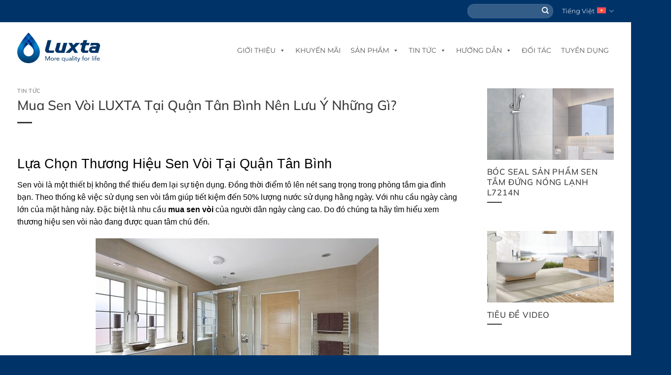

--- FILE ---
content_type: text/html; charset=UTF-8
request_url: https://luxta.com.vn/mua-sen-voi-luxta-tai-quan-tan-binh-nen-luu-y-nhung-gi/
body_size: 25654
content:
<!DOCTYPE html>
<html lang="vi-VN" class="loading-site no-js">
<head>
	<meta charset="UTF-8" />
	<link rel="profile" href="http://gmpg.org/xfn/11" />
	<link rel="pingback" href="https://luxta.com.vn/xmlrpc.php" />

	<script>(function(html){html.className = html.className.replace(/\bno-js\b/,'js')})(document.documentElement);</script>
<meta name='robots' content='index, follow, max-image-preview:large, max-snippet:-1, max-video-preview:-1' />
	<style>img:is([sizes="auto" i], [sizes^="auto," i]) { contain-intrinsic-size: 3000px 1500px }</style>
	<link rel="alternate" hreflang="vi" href="https://luxta.com.vn/mua-sen-voi-luxta-tai-quan-tan-binh-nen-luu-y-nhung-gi/" />
<link rel="alternate" hreflang="x-default" href="https://luxta.com.vn/mua-sen-voi-luxta-tai-quan-tan-binh-nen-luu-y-nhung-gi/" />
<meta name="viewport" content="width=device-width, initial-scale=1" />
	<!-- This site is optimized with the Yoast SEO plugin v26.8 - https://yoast.com/product/yoast-seo-wordpress/ -->
	<title>Mua Sen Vòi LUXTA Tại Quận Tân Bình Nên Lưu Ý Những Gì? &#187; LUXTA</title>
	<meta name="description" content="Chọn mua sen vòi LUXTA tại quận Tân Bình như thế nào ?" />
	<link rel="canonical" href="https://luxta.com.vn/mua-sen-voi-luxta-tai-quan-tan-binh-nen-luu-y-nhung-gi/" />
	<meta property="og:locale" content="vi_VN" />
	<meta property="og:type" content="article" />
	<meta property="og:title" content="Mua Sen Vòi LUXTA Tại Quận Tân Bình Nên Lưu Ý Những Gì? &#187; LUXTA" />
	<meta property="og:description" content="Chọn mua sen vòi LUXTA tại quận Tân Bình như thế nào ?" />
	<meta property="og:url" content="https://luxta.com.vn/mua-sen-voi-luxta-tai-quan-tan-binh-nen-luu-y-nhung-gi/" />
	<meta property="og:site_name" content="LUXTA" />
	<meta property="article:publisher" content="https://www.facebook.com/senvoicaocapluxta" />
	<meta property="article:published_time" content="2022-02-22T07:04:36+00:00" />
	<meta property="article:modified_time" content="2023-06-17T06:20:32+00:00" />
	<meta property="og:image" content="https://luxta.com.vn/wp-content/uploads/2022/02/sen-voi-tai-showroom-Luxta.jpg" />
	<meta property="og:image:width" content="800" />
	<meta property="og:image:height" content="534" />
	<meta property="og:image:type" content="image/jpeg" />
	<meta name="author" content="admin" />
	<meta name="twitter:card" content="summary_large_image" />
	<meta name="twitter:label1" content="Written by" />
	<meta name="twitter:data1" content="admin" />
	<meta name="twitter:label2" content="Est. reading time" />
	<meta name="twitter:data2" content="4 minutes" />
	<script type="application/ld+json" class="yoast-schema-graph">{"@context":"https://schema.org","@graph":[{"@type":"Article","@id":"https://luxta.com.vn/mua-sen-voi-luxta-tai-quan-tan-binh-nen-luu-y-nhung-gi/#article","isPartOf":{"@id":"https://luxta.com.vn/mua-sen-voi-luxta-tai-quan-tan-binh-nen-luu-y-nhung-gi/"},"author":{"name":"admin","@id":"https://luxta.com.vn/#/schema/person/a94e8463887a1a9052f247a178f9a818"},"headline":"Mua Sen Vòi LUXTA Tại Quận Tân Bình Nên Lưu Ý Những Gì?","datePublished":"2022-02-22T07:04:36+00:00","dateModified":"2023-06-17T06:20:32+00:00","mainEntityOfPage":{"@id":"https://luxta.com.vn/mua-sen-voi-luxta-tai-quan-tan-binh-nen-luu-y-nhung-gi/"},"wordCount":1022,"commentCount":0,"publisher":{"@id":"https://luxta.com.vn/#organization"},"image":{"@id":"https://luxta.com.vn/mua-sen-voi-luxta-tai-quan-tan-binh-nen-luu-y-nhung-gi/#primaryimage"},"thumbnailUrl":"https://luxta.com.vn/wp-content/uploads/2022/02/sen-voi-tai-showroom-Luxta.jpg","keywords":["Mua sen vòi","Mua sen vòi LUXTA","mua sen vòi LUXTA tại quận Tân Bình","quận Tân Bình"],"articleSection":["TIN TỨC"],"inLanguage":"vi-VN","potentialAction":[{"@type":"CommentAction","name":"Comment","target":["https://luxta.com.vn/mua-sen-voi-luxta-tai-quan-tan-binh-nen-luu-y-nhung-gi/#respond"]}]},{"@type":"WebPage","@id":"https://luxta.com.vn/mua-sen-voi-luxta-tai-quan-tan-binh-nen-luu-y-nhung-gi/","url":"https://luxta.com.vn/mua-sen-voi-luxta-tai-quan-tan-binh-nen-luu-y-nhung-gi/","name":"Mua Sen Vòi LUXTA Tại Quận Tân Bình Nên Lưu Ý Những Gì? &#187; LUXTA","isPartOf":{"@id":"https://luxta.com.vn/#website"},"primaryImageOfPage":{"@id":"https://luxta.com.vn/mua-sen-voi-luxta-tai-quan-tan-binh-nen-luu-y-nhung-gi/#primaryimage"},"image":{"@id":"https://luxta.com.vn/mua-sen-voi-luxta-tai-quan-tan-binh-nen-luu-y-nhung-gi/#primaryimage"},"thumbnailUrl":"https://luxta.com.vn/wp-content/uploads/2022/02/sen-voi-tai-showroom-Luxta.jpg","datePublished":"2022-02-22T07:04:36+00:00","dateModified":"2023-06-17T06:20:32+00:00","description":"Chọn mua sen vòi LUXTA tại quận Tân Bình như thế nào ?","breadcrumb":{"@id":"https://luxta.com.vn/mua-sen-voi-luxta-tai-quan-tan-binh-nen-luu-y-nhung-gi/#breadcrumb"},"inLanguage":"vi-VN","potentialAction":[{"@type":"ReadAction","target":["https://luxta.com.vn/mua-sen-voi-luxta-tai-quan-tan-binh-nen-luu-y-nhung-gi/"]}]},{"@type":"ImageObject","inLanguage":"vi-VN","@id":"https://luxta.com.vn/mua-sen-voi-luxta-tai-quan-tan-binh-nen-luu-y-nhung-gi/#primaryimage","url":"https://luxta.com.vn/wp-content/uploads/2022/02/sen-voi-tai-showroom-Luxta.jpg","contentUrl":"https://luxta.com.vn/wp-content/uploads/2022/02/sen-voi-tai-showroom-Luxta.jpg","width":800,"height":534,"caption":"thiết kế nhà vệ sinh đẹp"},{"@type":"BreadcrumbList","@id":"https://luxta.com.vn/mua-sen-voi-luxta-tai-quan-tan-binh-nen-luu-y-nhung-gi/#breadcrumb","itemListElement":[{"@type":"ListItem","position":1,"name":"Trang chủ","item":"https://luxta.com.vn/"},{"@type":"ListItem","position":2,"name":"Blog","item":"https://luxta.com.vn/blog/"},{"@type":"ListItem","position":3,"name":"TIN TỨC","item":"https://luxta.com.vn/tin-tuc-2/"},{"@type":"ListItem","position":4,"name":"Mua Sen Vòi LUXTA Tại Quận Tân Bình Nên Lưu Ý Những Gì?"}]},{"@type":"WebSite","@id":"https://luxta.com.vn/#website","url":"https://luxta.com.vn/","name":"LUXTA","description":"More quality for life","publisher":{"@id":"https://luxta.com.vn/#organization"},"potentialAction":[{"@type":"SearchAction","target":{"@type":"EntryPoint","urlTemplate":"https://luxta.com.vn/?s={search_term_string}"},"query-input":{"@type":"PropertyValueSpecification","valueRequired":true,"valueName":"search_term_string"}}],"inLanguage":"vi-VN"},{"@type":"Organization","@id":"https://luxta.com.vn/#organization","name":"LUXTA","url":"https://luxta.com.vn/","logo":{"@type":"ImageObject","inLanguage":"vi-VN","@id":"https://luxta.com.vn/#/schema/logo/image/","url":"https://luxta.com.vn/wp-content/uploads/2022/01/logo_luxta.png","contentUrl":"https://luxta.com.vn/wp-content/uploads/2022/01/logo_luxta.png","width":241,"height":93,"caption":"LUXTA"},"image":{"@id":"https://luxta.com.vn/#/schema/logo/image/"},"sameAs":["https://www.facebook.com/senvoicaocapluxta"]},{"@type":"Person","@id":"https://luxta.com.vn/#/schema/person/a94e8463887a1a9052f247a178f9a818","name":"admin","image":{"@type":"ImageObject","inLanguage":"vi-VN","@id":"https://luxta.com.vn/#/schema/person/image/","url":"https://secure.gravatar.com/avatar/0201cbf6749707928e537bcc79cf28912594e8177e0bfa3dc25ceb55e6c53385?s=96&d=mm&r=g","contentUrl":"https://secure.gravatar.com/avatar/0201cbf6749707928e537bcc79cf28912594e8177e0bfa3dc25ceb55e6c53385?s=96&d=mm&r=g","caption":"admin"},"url":"https://luxta.com.vn/author/admin/"}]}</script>
	<!-- / Yoast SEO plugin. -->


<link rel='dns-prefetch' href='//use.fontawesome.com' />
<link rel='prefetch' href='https://luxta.com.vn/wp-content/themes/flatsome/assets/js/flatsome.js?ver=e1ad26bd5672989785e1' />
<link rel='prefetch' href='https://luxta.com.vn/wp-content/themes/flatsome/assets/js/chunk.slider.js?ver=3.19.15' />
<link rel='prefetch' href='https://luxta.com.vn/wp-content/themes/flatsome/assets/js/chunk.popups.js?ver=3.19.15' />
<link rel='prefetch' href='https://luxta.com.vn/wp-content/themes/flatsome/assets/js/chunk.tooltips.js?ver=3.19.15' />
<link rel='prefetch' href='https://luxta.com.vn/wp-content/themes/flatsome/assets/js/woocommerce.js?ver=dd6035ce106022a74757' />
<link rel="alternate" type="application/rss+xml" title="LUXTA &raquo; Feed" href="https://luxta.com.vn/feed/" />
<link rel="alternate" type="application/rss+xml" title="LUXTA &raquo; Comments Feed" href="https://luxta.com.vn/comments/feed/" />
<link rel="alternate" type="application/rss+xml" title="LUXTA &raquo; Mua Sen Vòi LUXTA Tại Quận Tân Bình Nên Lưu Ý Những Gì? Comments Feed" href="https://luxta.com.vn/mua-sen-voi-luxta-tai-quan-tan-binh-nen-luu-y-nhung-gi/feed/" />
<script type="text/javascript">
/* <![CDATA[ */
window._wpemojiSettings = {"baseUrl":"https:\/\/s.w.org\/images\/core\/emoji\/16.0.1\/72x72\/","ext":".png","svgUrl":"https:\/\/s.w.org\/images\/core\/emoji\/16.0.1\/svg\/","svgExt":".svg","source":{"concatemoji":"https:\/\/luxta.com.vn\/wp-includes\/js\/wp-emoji-release.min.js?ver=6.8.2"}};
/*! This file is auto-generated */
!function(s,n){var o,i,e;function c(e){try{var t={supportTests:e,timestamp:(new Date).valueOf()};sessionStorage.setItem(o,JSON.stringify(t))}catch(e){}}function p(e,t,n){e.clearRect(0,0,e.canvas.width,e.canvas.height),e.fillText(t,0,0);var t=new Uint32Array(e.getImageData(0,0,e.canvas.width,e.canvas.height).data),a=(e.clearRect(0,0,e.canvas.width,e.canvas.height),e.fillText(n,0,0),new Uint32Array(e.getImageData(0,0,e.canvas.width,e.canvas.height).data));return t.every(function(e,t){return e===a[t]})}function u(e,t){e.clearRect(0,0,e.canvas.width,e.canvas.height),e.fillText(t,0,0);for(var n=e.getImageData(16,16,1,1),a=0;a<n.data.length;a++)if(0!==n.data[a])return!1;return!0}function f(e,t,n,a){switch(t){case"flag":return n(e,"\ud83c\udff3\ufe0f\u200d\u26a7\ufe0f","\ud83c\udff3\ufe0f\u200b\u26a7\ufe0f")?!1:!n(e,"\ud83c\udde8\ud83c\uddf6","\ud83c\udde8\u200b\ud83c\uddf6")&&!n(e,"\ud83c\udff4\udb40\udc67\udb40\udc62\udb40\udc65\udb40\udc6e\udb40\udc67\udb40\udc7f","\ud83c\udff4\u200b\udb40\udc67\u200b\udb40\udc62\u200b\udb40\udc65\u200b\udb40\udc6e\u200b\udb40\udc67\u200b\udb40\udc7f");case"emoji":return!a(e,"\ud83e\udedf")}return!1}function g(e,t,n,a){var r="undefined"!=typeof WorkerGlobalScope&&self instanceof WorkerGlobalScope?new OffscreenCanvas(300,150):s.createElement("canvas"),o=r.getContext("2d",{willReadFrequently:!0}),i=(o.textBaseline="top",o.font="600 32px Arial",{});return e.forEach(function(e){i[e]=t(o,e,n,a)}),i}function t(e){var t=s.createElement("script");t.src=e,t.defer=!0,s.head.appendChild(t)}"undefined"!=typeof Promise&&(o="wpEmojiSettingsSupports",i=["flag","emoji"],n.supports={everything:!0,everythingExceptFlag:!0},e=new Promise(function(e){s.addEventListener("DOMContentLoaded",e,{once:!0})}),new Promise(function(t){var n=function(){try{var e=JSON.parse(sessionStorage.getItem(o));if("object"==typeof e&&"number"==typeof e.timestamp&&(new Date).valueOf()<e.timestamp+604800&&"object"==typeof e.supportTests)return e.supportTests}catch(e){}return null}();if(!n){if("undefined"!=typeof Worker&&"undefined"!=typeof OffscreenCanvas&&"undefined"!=typeof URL&&URL.createObjectURL&&"undefined"!=typeof Blob)try{var e="postMessage("+g.toString()+"("+[JSON.stringify(i),f.toString(),p.toString(),u.toString()].join(",")+"));",a=new Blob([e],{type:"text/javascript"}),r=new Worker(URL.createObjectURL(a),{name:"wpTestEmojiSupports"});return void(r.onmessage=function(e){c(n=e.data),r.terminate(),t(n)})}catch(e){}c(n=g(i,f,p,u))}t(n)}).then(function(e){for(var t in e)n.supports[t]=e[t],n.supports.everything=n.supports.everything&&n.supports[t],"flag"!==t&&(n.supports.everythingExceptFlag=n.supports.everythingExceptFlag&&n.supports[t]);n.supports.everythingExceptFlag=n.supports.everythingExceptFlag&&!n.supports.flag,n.DOMReady=!1,n.readyCallback=function(){n.DOMReady=!0}}).then(function(){return e}).then(function(){var e;n.supports.everything||(n.readyCallback(),(e=n.source||{}).concatemoji?t(e.concatemoji):e.wpemoji&&e.twemoji&&(t(e.twemoji),t(e.wpemoji)))}))}((window,document),window._wpemojiSettings);
/* ]]> */
</script>
<style id='wp-emoji-styles-inline-css' type='text/css'>

	img.wp-smiley, img.emoji {
		display: inline !important;
		border: none !important;
		box-shadow: none !important;
		height: 1em !important;
		width: 1em !important;
		margin: 0 0.07em !important;
		vertical-align: -0.1em !important;
		background: none !important;
		padding: 0 !important;
	}
</style>
<style id='font-awesome-svg-styles-default-inline-css' type='text/css'>
.svg-inline--fa {
  display: inline-block;
  height: 1em;
  overflow: visible;
  vertical-align: -.125em;
}
</style>
<link rel='stylesheet' id='font-awesome-svg-styles-css' href='http://luxta.com.vn/wp-content/uploads/font-awesome/v5.15.4/css/svg-with-js.css' type='text/css' media='all' />
<style id='font-awesome-svg-styles-inline-css' type='text/css'>
   .wp-block-font-awesome-icon svg::before,
   .wp-rich-text-font-awesome-icon svg::before {content: unset;}
</style>
<link rel='stylesheet' id='contact-form-7-css' href='https://luxta.com.vn/wp-content/plugins/contact-form-7/includes/css/styles.css?ver=6.1.4' type='text/css' media='all' />
<style id='woocommerce-inline-inline-css' type='text/css'>
.woocommerce form .form-row .required { visibility: visible; }
</style>
<link rel='stylesheet' id='megamenu-css' href='https://luxta.com.vn/wp-content/uploads/maxmegamenu/style_vi.css?ver=5f081a' type='text/css' media='all' />
<link rel='stylesheet' id='dashicons-css' href='https://luxta.com.vn/wp-includes/css/dashicons.min.css?ver=6.8.2' type='text/css' media='all' />
<style id='dashicons-inline-css' type='text/css'>
[data-font="Dashicons"]:before {font-family: 'Dashicons' !important;content: attr(data-icon) !important;speak: none !important;font-weight: normal !important;font-variant: normal !important;text-transform: none !important;line-height: 1 !important;font-style: normal !important;-webkit-font-smoothing: antialiased !important;-moz-osx-font-smoothing: grayscale !important;}
</style>
<link rel='stylesheet' id='ion.range-slider-css' href='https://luxta.com.vn/wp-content/plugins/yith-woocommerce-ajax-product-filter-premium/assets/css/ion.range-slider.css?ver=2.3.1' type='text/css' media='all' />
<link rel='stylesheet' id='yith-wcan-shortcodes-css' href='https://luxta.com.vn/wp-content/plugins/yith-woocommerce-ajax-product-filter-premium/assets/css/shortcodes.css?ver=4.1.0' type='text/css' media='all' />
<style id='yith-wcan-shortcodes-inline-css' type='text/css'>
:root{
	--yith-wcan-filters_colors_titles: #333333;
	--yith-wcan-filters_colors_background: #FFFFFF;
	--yith-wcan-filters_colors_accent: rgb(11,22,147);
	--yith-wcan-filters_colors_accent_r: 11;
	--yith-wcan-filters_colors_accent_g: 22;
	--yith-wcan-filters_colors_accent_b: 147;
	--yith-wcan-color_swatches_border_radius: 5px;
	--yith-wcan-color_swatches_size: 30px;
	--yith-wcan-labels_style_background: #FFFFFF;
	--yith-wcan-labels_style_background_hover: #A7144C;
	--yith-wcan-labels_style_background_active: #A7144C;
	--yith-wcan-labels_style_text: #434343;
	--yith-wcan-labels_style_text_hover: #FFFFFF;
	--yith-wcan-labels_style_text_active: #FFFFFF;
	--yith-wcan-anchors_style_text: #434343;
	--yith-wcan-anchors_style_text_hover: #A7144C;
	--yith-wcan-anchors_style_text_active: rgb(51,45,47);
}
</style>
<link rel='stylesheet' id='brands-styles-css' href='https://luxta.com.vn/wp-content/plugins/woocommerce/assets/css/brands.css?ver=10.1.3' type='text/css' media='all' />
<link rel='stylesheet' id='font-awesome-official-css' href='https://use.fontawesome.com/releases/v5.15.4/css/all.css' type='text/css' media='all' integrity="sha384-DyZ88mC6Up2uqS4h/KRgHuoeGwBcD4Ng9SiP4dIRy0EXTlnuz47vAwmeGwVChigm" crossorigin="anonymous" />
<link rel='stylesheet' id='tablepress-default-css' href='https://luxta.com.vn/wp-content/tablepress-combined.min.css?ver=30' type='text/css' media='all' />
<link rel='stylesheet' id='flatsome-main-css' href='https://luxta.com.vn/wp-content/themes/flatsome/assets/css/flatsome.css?ver=3.19.15' type='text/css' media='all' />
<style id='flatsome-main-inline-css' type='text/css'>
@font-face {
				font-family: "fl-icons";
				font-display: block;
				src: url(https://luxta.com.vn/wp-content/themes/flatsome/assets/css/icons/fl-icons.eot?v=3.19.15);
				src:
					url(https://luxta.com.vn/wp-content/themes/flatsome/assets/css/icons/fl-icons.eot#iefix?v=3.19.15) format("embedded-opentype"),
					url(https://luxta.com.vn/wp-content/themes/flatsome/assets/css/icons/fl-icons.woff2?v=3.19.15) format("woff2"),
					url(https://luxta.com.vn/wp-content/themes/flatsome/assets/css/icons/fl-icons.ttf?v=3.19.15) format("truetype"),
					url(https://luxta.com.vn/wp-content/themes/flatsome/assets/css/icons/fl-icons.woff?v=3.19.15) format("woff"),
					url(https://luxta.com.vn/wp-content/themes/flatsome/assets/css/icons/fl-icons.svg?v=3.19.15#fl-icons) format("svg");
			}
</style>
<link rel='stylesheet' id='flatsome-shop-css' href='https://luxta.com.vn/wp-content/themes/flatsome/assets/css/flatsome-shop.css?ver=3.19.15' type='text/css' media='all' />
<link rel='stylesheet' id='flatsome-style-css' href='https://luxta.com.vn/wp-content/themes/flatsome-child/style.css?ver=3.0' type='text/css' media='all' />
<link rel='stylesheet' id='font-awesome-official-v4shim-css' href='https://use.fontawesome.com/releases/v5.15.4/css/v4-shims.css' type='text/css' media='all' integrity="sha384-Vq76wejb3QJM4nDatBa5rUOve+9gkegsjCebvV/9fvXlGWo4HCMR4cJZjjcF6Viv" crossorigin="anonymous" />
<style id='font-awesome-official-v4shim-inline-css' type='text/css'>
@font-face {
font-family: "FontAwesome";
font-display: block;
src: url("https://use.fontawesome.com/releases/v5.15.4/webfonts/fa-brands-400.eot"),
		url("https://use.fontawesome.com/releases/v5.15.4/webfonts/fa-brands-400.eot?#iefix") format("embedded-opentype"),
		url("https://use.fontawesome.com/releases/v5.15.4/webfonts/fa-brands-400.woff2") format("woff2"),
		url("https://use.fontawesome.com/releases/v5.15.4/webfonts/fa-brands-400.woff") format("woff"),
		url("https://use.fontawesome.com/releases/v5.15.4/webfonts/fa-brands-400.ttf") format("truetype"),
		url("https://use.fontawesome.com/releases/v5.15.4/webfonts/fa-brands-400.svg#fontawesome") format("svg");
}

@font-face {
font-family: "FontAwesome";
font-display: block;
src: url("https://use.fontawesome.com/releases/v5.15.4/webfonts/fa-solid-900.eot"),
		url("https://use.fontawesome.com/releases/v5.15.4/webfonts/fa-solid-900.eot?#iefix") format("embedded-opentype"),
		url("https://use.fontawesome.com/releases/v5.15.4/webfonts/fa-solid-900.woff2") format("woff2"),
		url("https://use.fontawesome.com/releases/v5.15.4/webfonts/fa-solid-900.woff") format("woff"),
		url("https://use.fontawesome.com/releases/v5.15.4/webfonts/fa-solid-900.ttf") format("truetype"),
		url("https://use.fontawesome.com/releases/v5.15.4/webfonts/fa-solid-900.svg#fontawesome") format("svg");
}

@font-face {
font-family: "FontAwesome";
font-display: block;
src: url("https://use.fontawesome.com/releases/v5.15.4/webfonts/fa-regular-400.eot"),
		url("https://use.fontawesome.com/releases/v5.15.4/webfonts/fa-regular-400.eot?#iefix") format("embedded-opentype"),
		url("https://use.fontawesome.com/releases/v5.15.4/webfonts/fa-regular-400.woff2") format("woff2"),
		url("https://use.fontawesome.com/releases/v5.15.4/webfonts/fa-regular-400.woff") format("woff"),
		url("https://use.fontawesome.com/releases/v5.15.4/webfonts/fa-regular-400.ttf") format("truetype"),
		url("https://use.fontawesome.com/releases/v5.15.4/webfonts/fa-regular-400.svg#fontawesome") format("svg");
unicode-range: U+F004-F005,U+F007,U+F017,U+F022,U+F024,U+F02E,U+F03E,U+F044,U+F057-F059,U+F06E,U+F070,U+F075,U+F07B-F07C,U+F080,U+F086,U+F089,U+F094,U+F09D,U+F0A0,U+F0A4-F0A7,U+F0C5,U+F0C7-F0C8,U+F0E0,U+F0EB,U+F0F3,U+F0F8,U+F0FE,U+F111,U+F118-F11A,U+F11C,U+F133,U+F144,U+F146,U+F14A,U+F14D-F14E,U+F150-F152,U+F15B-F15C,U+F164-F165,U+F185-F186,U+F191-F192,U+F1AD,U+F1C1-F1C9,U+F1CD,U+F1D8,U+F1E3,U+F1EA,U+F1F6,U+F1F9,U+F20A,U+F247-F249,U+F24D,U+F254-F25B,U+F25D,U+F267,U+F271-F274,U+F279,U+F28B,U+F28D,U+F2B5-F2B6,U+F2B9,U+F2BB,U+F2BD,U+F2C1-F2C2,U+F2D0,U+F2D2,U+F2DC,U+F2ED,U+F328,U+F358-F35B,U+F3A5,U+F3D1,U+F410,U+F4AD;
}
</style>
<script type="text/javascript" src="https://luxta.com.vn/wp-includes/js/jquery/jquery.min.js?ver=3.7.1" id="jquery-core-js"></script>
<script type="text/javascript" src="https://luxta.com.vn/wp-content/plugins/woocommerce/assets/js/jquery-blockui/jquery.blockUI.min.js?ver=2.7.0-wc.10.1.3" id="jquery-blockui-js" data-wp-strategy="defer"></script>
<script type="text/javascript" id="wc-add-to-cart-js-extra">
/* <![CDATA[ */
var wc_add_to_cart_params = {"ajax_url":"\/wp-admin\/admin-ajax.php","wc_ajax_url":"\/?wc-ajax=%%endpoint%%","i18n_view_cart":"View cart","cart_url":"https:\/\/luxta.com.vn\/cart\/","is_cart":"","cart_redirect_after_add":"yes"};
/* ]]> */
</script>
<script type="text/javascript" src="https://luxta.com.vn/wp-content/plugins/woocommerce/assets/js/frontend/add-to-cart.min.js?ver=10.1.3" id="wc-add-to-cart-js" defer="defer" data-wp-strategy="defer"></script>
<script type="text/javascript" src="https://luxta.com.vn/wp-content/plugins/woocommerce/assets/js/js-cookie/js.cookie.min.js?ver=2.1.4-wc.10.1.3" id="js-cookie-js" data-wp-strategy="defer"></script>
<link rel="https://api.w.org/" href="https://luxta.com.vn/wp-json/" /><link rel="alternate" title="JSON" type="application/json" href="https://luxta.com.vn/wp-json/wp/v2/posts/3700" /><link rel="EditURI" type="application/rsd+xml" title="RSD" href="https://luxta.com.vn/xmlrpc.php?rsd" />
<meta name="generator" content="WordPress 6.8.2" />
<meta name="generator" content="WooCommerce 10.1.3" />
<link rel='shortlink' href='https://luxta.com.vn/?p=3700' />
<link rel="alternate" title="oEmbed (JSON)" type="application/json+oembed" href="https://luxta.com.vn/wp-json/oembed/1.0/embed?url=https%3A%2F%2Fluxta.com.vn%2Fmua-sen-voi-luxta-tai-quan-tan-binh-nen-luu-y-nhung-gi%2F" />
<link rel="alternate" title="oEmbed (XML)" type="text/xml+oembed" href="https://luxta.com.vn/wp-json/oembed/1.0/embed?url=https%3A%2F%2Fluxta.com.vn%2Fmua-sen-voi-luxta-tai-quan-tan-binh-nen-luu-y-nhung-gi%2F&#038;format=xml" />
<meta name="generator" content="WPML ver:4.7.6 stt:1,57;" />
	<noscript><style>.woocommerce-product-gallery{ opacity: 1 !important; }</style></noscript>
	<link rel="preconnect" href="//code.tidio.co"><link rel="icon" href="https://luxta.com.vn/wp-content/uploads/2022/01/favicon-1.png" sizes="32x32" />
<link rel="icon" href="https://luxta.com.vn/wp-content/uploads/2022/01/favicon-1.png" sizes="192x192" />
<link rel="apple-touch-icon" href="https://luxta.com.vn/wp-content/uploads/2022/01/favicon-1.png" />
<meta name="msapplication-TileImage" content="https://luxta.com.vn/wp-content/uploads/2022/01/favicon-1.png" />
<style id="custom-css" type="text/css">:root {--primary-color: #071c4b;--fs-color-primary: #071c4b;--fs-color-secondary: #a2def9;--fs-color-success: #013b7d;--fs-color-alert: #b20000;--fs-experimental-link-color: #58595b;--fs-experimental-link-color-hover: #142062;}.tooltipster-base {--tooltip-color: #fff;--tooltip-bg-color: #000;}.off-canvas-right .mfp-content, .off-canvas-left .mfp-content {--drawer-width: 300px;}.off-canvas .mfp-content.off-canvas-cart {--drawer-width: 360px;}.container-width, .full-width .ubermenu-nav, .container, .row{max-width: 1240px}.row.row-collapse{max-width: 1210px}.row.row-small{max-width: 1232.5px}.row.row-large{max-width: 1270px}.header-main{height: 104px}#logo img{max-height: 104px}#logo{width:168px;}.header-bottom{min-height: 10px}.header-top{min-height: 45px}.transparent .header-main{height: 90px}.transparent #logo img{max-height: 90px}.has-transparent + .page-title:first-of-type,.has-transparent + #main > .page-title,.has-transparent + #main > div > .page-title,.has-transparent + #main .page-header-wrapper:first-of-type .page-title{padding-top: 120px;}.header.show-on-scroll,.stuck .header-main{height:70px!important}.stuck #logo img{max-height: 70px!important}.header-bg-color {background-color: #ffffff}.header-bottom {background-color: #f1f1f1}.header-main .nav > li > a{line-height: 16px }.header-wrapper:not(.stuck) .header-main .header-nav{margin-top: 10px }.stuck .header-main .nav > li > a{line-height: 50px }.header-bottom-nav > li > a{line-height: 17px }@media (max-width: 549px) {.header-main{height: 70px}#logo img{max-height: 70px}}.nav-dropdown{border-radius:5px}.nav-dropdown{font-size:90%}.nav-dropdown-has-arrow li.has-dropdown:after{border-bottom-color: #f1f1f2;}.nav .nav-dropdown{background-color: #f1f1f2}.header-top{background-color:#003469!important;}body{color: #3a3a3a}h1,h2,h3,h4,h5,h6,.heading-font{color: #3a3a3a;}body{font-size: 100%;}body{font-family: Montserrat, sans-serif;}body {font-weight: 400;font-style: normal;}.nav > li > a {font-family: Montserrat, sans-serif;}.mobile-sidebar-levels-2 .nav > li > ul > li > a {font-family: Montserrat, sans-serif;}.nav > li > a,.mobile-sidebar-levels-2 .nav > li > ul > li > a {font-weight: 500;font-style: normal;}h1,h2,h3,h4,h5,h6,.heading-font, .off-canvas-center .nav-sidebar.nav-vertical > li > a{font-family: Mulish, sans-serif;}h1,h2,h3,h4,h5,h6,.heading-font,.banner h1,.banner h2 {font-weight: 500;font-style: normal;}.alt-font{font-family: Montserrat, sans-serif;}.alt-font {font-weight: 400!important;font-style: normal!important;}.breadcrumbs{text-transform: none;}button,.button{text-transform: none;}.nav > li > a, .links > li > a{text-transform: none;}.section-title span{text-transform: none;}h3.widget-title,span.widget-title{text-transform: none;}.header:not(.transparent) .header-nav-main.nav > li > a:hover,.header:not(.transparent) .header-nav-main.nav > li.active > a,.header:not(.transparent) .header-nav-main.nav > li.current > a,.header:not(.transparent) .header-nav-main.nav > li > a.active,.header:not(.transparent) .header-nav-main.nav > li > a.current{color: #003469;}.header-nav-main.nav-line-bottom > li > a:before,.header-nav-main.nav-line-grow > li > a:before,.header-nav-main.nav-line > li > a:before,.header-nav-main.nav-box > li > a:hover,.header-nav-main.nav-box > li.active > a,.header-nav-main.nav-pills > li > a:hover,.header-nav-main.nav-pills > li.active > a{color:#FFF!important;background-color: #003469;}.widget:where(:not(.widget_shopping_cart)) a{color: #58595b;}.widget:where(:not(.widget_shopping_cart)) a:hover{color: #142062;}.widget .tagcloud a:hover{border-color: #142062; background-color: #142062;}.is-divider{background-color: #3a3a3a;}.current .breadcrumb-step, [data-icon-label]:after, .button#place_order,.button.checkout,.checkout-button,.single_add_to_cart_button.button, .sticky-add-to-cart-select-options-button{background-color: #003469!important }.has-equal-box-heights .box-image {padding-top: 100%;}ins .woocommerce-Price-amount { color: #58595b; }@media screen and (min-width: 550px){.products .box-vertical .box-image{min-width: 247px!important;width: 247px!important;}}.absolute-footer, html{background-color: #003469}.page-title-small + main .product-container > .row{padding-top:0;}.nav-vertical-fly-out > li + li {border-top-width: 1px; border-top-style: solid;}/* Custom CSS *//*Mask*/@-webkit-keyframes move {0% {background-position: 0 0;}50% {background-position: 100% 0;}}@keyframes move {0% {background-position: 0 0;}50% {background-position: 100% 0;}}.mask-luxta {width: 300px;height: 170px;-webkit-animation: move 20s infinite;animation: move 20s infinite;background-image: url(https://luxta.com.vn/wp-content/uploads/img/1.jpg);background-size: cover;-webkit-mask: url(https://luxta.com.vn/wp-content/uploads/img/luxta.svg);mask: url(https://luxta.com.vn/wp-content/uploads/img/luxta.svg);-webkit-mask-size: cover;mask-size: cover;}@media only screen and (min-width: 1280px) {.mask-concept {width: 600px;height: 617px;-webkit-animation: move 120s infinite;animation: move 120s infinite;background-image: url(https://luxta.com.vn/wp-content/uploads/img/1.jpg);background-size: cover;-webkit-mask: url(https://luxta.com.vn/wp-content/uploads/img/concept-1.svg);mask: url(https://luxta.com.vn/wp-content/uploads/img/concept-1.svg);-webkit-mask-size: cover;mask-size: cover;}}@media (min-width: 1020px) and (max-width: 1280px) {.mask-concept {width: 500px;height: 514px;-webkit-animation: move 120s infinite;animation: move 120s infinite;background-image: url(https://luxta.com.vn/wp-content/uploads/img/1.jpg);background-size: cover;-webkit-mask: url(https://luxta.com.vn/wp-content/uploads/img/concept-1.svg);mask: url(https://luxta.com.vn/wp-content/uploads/img/concept-1.svg);-webkit-mask-size: cover;mask-size: cover;}}@media (min-width: 768px) and (max-width: 1019px) {.mask-concept {width: 360px;height: 370px;-webkit-animation: move 120s infinite;animation: move 120s infinite;background-image: url(https://luxta.com.vn/wp-content/uploads/img/1.jpg);background-size: cover;-webkit-mask: url(https://luxta.com.vn/wp-content/uploads/img/concept-1.svg);mask: url(https://luxta.com.vn/wp-content/uploads/img/concept-1.svg);-webkit-mask-size: cover;mask-size: cover;}}@media (min-width: 600px) and (max-width: 767px) {.mask-concept {width: 288px;height: 296px;-webkit-animation: move 120s infinite;animation: move 120s infinite;background-image: url(https://luxta.com.vn/wp-content/uploads/img/1.jpg);background-size: cover;-webkit-mask: url(https://luxta.com.vn/wp-content/uploads/img/concept-1.svg);mask: url(https://luxta.com.vn/wp-content/uploads/img/concept-1.svg);-webkit-mask-size: cover;mask-size: cover;}}@media only screen and (max-width: 599px) {.mask-concept {width: 336px;height: 346px;-webkit-animation: move 120s infinite;animation: move 120s infinite;background-image: url(https://luxta.com.vn/wp-content/uploads/img/1.jpg);background-size: cover;-webkit-mask: url(https://luxta.com.vn/wp-content/uploads/img/concept-1.svg);mask: url(https://luxta.com.vn/wp-content/uploads/img/concept-1.svg);-webkit-mask-size: cover;mask-size: cover;}}/* Custom CSS Mobile */@media (max-width: 549px){.home ._bosuutap .col .col-inner {text-align: center !important;}._home_slider h2 {font-size: 95%;}.home ._bosuutap .col .col-inner p::after {left: calc(50% - 35px);}._bosuutap .box-text.text-center {padding: 0;}._danhmuc_catologue .panel div {max-width: none !important;}}.label-new.menu-item > a:after{content:"New";}.label-hot.menu-item > a:after{content:"Hot";}.label-sale.menu-item > a:after{content:"Sale";}.label-popular.menu-item > a:after{content:"Popular";}</style>		<style type="text/css" id="wp-custom-css">
			/* Đảm bảo bảng có cùng thiết kế (DÙNG !important ĐỂ GHI ĐÈ) */
.tuyendung-dongnhat {
    width: 100%;
    border-collapse: collapse;
    font-family: Arial, sans-serif;
    border: 1px solid #dee2e6 !important;
}

/* Style cho phần TIÊU ĐỀ - Nền đen, Chữ trắng */
.tuyendung-dongnhat thead {
    background-color: #212529 !important; /* Nền đen đậm */
    color: white !important; /* Chữ trắng */
}

.tuyendung-dongnhat th {
    padding: 12px 15px !important;
    text-align: left !important;
    border: 1px solid #dee2e6 !important;
    font-weight: bold !important;
    box-shadow: none !important;
}

/* Style cho phần NỘI DUNG - Chữ đen, Viền xám */
.tuyendung-dongnhat td {
    padding: 10px 15px !important;
    border: 1px solid #dee2e6 !important;
    vertical-align: middle !important;
    font-size: 14px !important;
    color: #343a40 !important; /* Chữ màu đen/xám để dễ đọc trên nền sáng */
}

/* Hiệu ứng HÀNG XEN KẼ (Zebra Striping) */
.tuyendung-dongnhat tbody tr {
    background-color: white !important; 
}

/* Thiết lập màu nền cho HÀNG CHẴN */
.tuyendung-dongnhat tbody tr:nth-child(even) {
    background-color: #f8f9fa !important; /* Màu xám nhạt */
}

/* Style cho LIÊN KẾT ("Xem chi tiết") */
.tuyendung-dongnhat a {
    color: #007bff !important;
    text-decoration: none !important;
}

/* Style cho Trạng thái "Đang tuyển" */
.tuyendung-dongnhat .dang-tuyen {
    color: green !important; 
    font-weight: bold !important;
}
/* Thêm các quy tắc này vào cuối CSS bổ sung của bạn */

.tuyendung-dongnhat th:nth-child(1), /* Cột STT */
.tuyendung-dongnhat td:nth-child(1) {
    width: 5% !important;
    text-align: center !important; /* Căn giữa STT */
}

.tuyendung-dongnhat th:nth-child(2), /* Cột Nhà máy/Chi nhánh */
.tuyendung-dongnhat td:nth-child(2) {
    width: 15% !important;
}

.tuyendung-dongnhat th:nth-child(3), /* Cột Phòng ban */
.tuyendung-dongnhat td:nth-child(3) {
    width: 15% !important;
}

.tuyendung-dongnhat th:nth-child(4), /* Cột Vị trí tuyển dụng (cột dài nhất) */
.tuyendung-dongnhat td:nth-child(4) {
    width: 35% !important; /* Dành nhiều không gian hơn cho vị trí công việc */
}

.tuyendung-dongnhat th:nth-child(5), /* Cột Mô tả công việc */
.tuyendung-dongnhat td:nth-child(5) {
    width: 15% !important;
    text-align: center !important; /* Căn giữa Xem chi tiết */
}

.tuyendung-dongnhat th:nth-child(6), /* Cột Trạng thái */
.tuyendung-dongnhat td:nth-child(6) {
    width: 15% !important;
    text-align: center !important; /* Căn giữa Trạng thái */
}
.tuyendung-dongnhat {
    width: 100% !important; /* Đảm bảo bảng chiếm 100% không gian */
    border-collapse: collapse;
    font-family: Arial, sans-serif;
    border: 1px solid #dee2e6 !important;
    /* THÊM thuộc tính này để ép trình duyệt tuân theo width của các cột */
    table-layout: fixed !important; 
}
.tuyendung-dongnhat th:nth-child(4), /* Cột Vị trí tuyển dụng */
.tuyendung-dongnhat td:nth-child(4) {
    width: 35% !important; 
    /* ... các quy tắc khác cho cột 1, 2, 3, 5, 6 */
}
.tuyendung-dongnhat {
    width: 100% !important; /* Đảm bảo bảng chiếm 100% không gian */
    border-collapse: collapse;
    font-family: Arial, sans-serif;
    border: 1px solid #dee2e6 !important;
    table-layout: fixed !important; /* 		</style>
		<style id="kirki-inline-styles">/* cyrillic-ext */
@font-face {
  font-family: 'Mulish';
  font-style: normal;
  font-weight: 500;
  font-display: swap;
  src: url(https://luxta.com.vn/wp-content/fonts/mulish/1Ptyg83HX_SGhgqO0yLcmjzUAuWexaFR8aqvG4w-.woff2) format('woff2');
  unicode-range: U+0460-052F, U+1C80-1C8A, U+20B4, U+2DE0-2DFF, U+A640-A69F, U+FE2E-FE2F;
}
/* cyrillic */
@font-face {
  font-family: 'Mulish';
  font-style: normal;
  font-weight: 500;
  font-display: swap;
  src: url(https://luxta.com.vn/wp-content/fonts/mulish/1Ptyg83HX_SGhgqO0yLcmjzUAuWexaFR8aOvG4w-.woff2) format('woff2');
  unicode-range: U+0301, U+0400-045F, U+0490-0491, U+04B0-04B1, U+2116;
}
/* vietnamese */
@font-face {
  font-family: 'Mulish';
  font-style: normal;
  font-weight: 500;
  font-display: swap;
  src: url(https://luxta.com.vn/wp-content/fonts/mulish/1Ptyg83HX_SGhgqO0yLcmjzUAuWexaFR8aivG4w-.woff2) format('woff2');
  unicode-range: U+0102-0103, U+0110-0111, U+0128-0129, U+0168-0169, U+01A0-01A1, U+01AF-01B0, U+0300-0301, U+0303-0304, U+0308-0309, U+0323, U+0329, U+1EA0-1EF9, U+20AB;
}
/* latin-ext */
@font-face {
  font-family: 'Mulish';
  font-style: normal;
  font-weight: 500;
  font-display: swap;
  src: url(https://luxta.com.vn/wp-content/fonts/mulish/1Ptyg83HX_SGhgqO0yLcmjzUAuWexaFR8amvG4w-.woff2) format('woff2');
  unicode-range: U+0100-02BA, U+02BD-02C5, U+02C7-02CC, U+02CE-02D7, U+02DD-02FF, U+0304, U+0308, U+0329, U+1D00-1DBF, U+1E00-1E9F, U+1EF2-1EFF, U+2020, U+20A0-20AB, U+20AD-20C0, U+2113, U+2C60-2C7F, U+A720-A7FF;
}
/* latin */
@font-face {
  font-family: 'Mulish';
  font-style: normal;
  font-weight: 500;
  font-display: swap;
  src: url(https://luxta.com.vn/wp-content/fonts/mulish/1Ptyg83HX_SGhgqO0yLcmjzUAuWexaFR8aevGw.woff2) format('woff2');
  unicode-range: U+0000-00FF, U+0131, U+0152-0153, U+02BB-02BC, U+02C6, U+02DA, U+02DC, U+0304, U+0308, U+0329, U+2000-206F, U+20AC, U+2122, U+2191, U+2193, U+2212, U+2215, U+FEFF, U+FFFD;
}/* cyrillic-ext */
@font-face {
  font-family: 'Montserrat';
  font-style: normal;
  font-weight: 400;
  font-display: swap;
  src: url(https://luxta.com.vn/wp-content/fonts/montserrat/JTUSjIg1_i6t8kCHKm459WRhyzbi.woff2) format('woff2');
  unicode-range: U+0460-052F, U+1C80-1C8A, U+20B4, U+2DE0-2DFF, U+A640-A69F, U+FE2E-FE2F;
}
/* cyrillic */
@font-face {
  font-family: 'Montserrat';
  font-style: normal;
  font-weight: 400;
  font-display: swap;
  src: url(https://luxta.com.vn/wp-content/fonts/montserrat/JTUSjIg1_i6t8kCHKm459W1hyzbi.woff2) format('woff2');
  unicode-range: U+0301, U+0400-045F, U+0490-0491, U+04B0-04B1, U+2116;
}
/* vietnamese */
@font-face {
  font-family: 'Montserrat';
  font-style: normal;
  font-weight: 400;
  font-display: swap;
  src: url(https://luxta.com.vn/wp-content/fonts/montserrat/JTUSjIg1_i6t8kCHKm459WZhyzbi.woff2) format('woff2');
  unicode-range: U+0102-0103, U+0110-0111, U+0128-0129, U+0168-0169, U+01A0-01A1, U+01AF-01B0, U+0300-0301, U+0303-0304, U+0308-0309, U+0323, U+0329, U+1EA0-1EF9, U+20AB;
}
/* latin-ext */
@font-face {
  font-family: 'Montserrat';
  font-style: normal;
  font-weight: 400;
  font-display: swap;
  src: url(https://luxta.com.vn/wp-content/fonts/montserrat/JTUSjIg1_i6t8kCHKm459Wdhyzbi.woff2) format('woff2');
  unicode-range: U+0100-02BA, U+02BD-02C5, U+02C7-02CC, U+02CE-02D7, U+02DD-02FF, U+0304, U+0308, U+0329, U+1D00-1DBF, U+1E00-1E9F, U+1EF2-1EFF, U+2020, U+20A0-20AB, U+20AD-20C0, U+2113, U+2C60-2C7F, U+A720-A7FF;
}
/* latin */
@font-face {
  font-family: 'Montserrat';
  font-style: normal;
  font-weight: 400;
  font-display: swap;
  src: url(https://luxta.com.vn/wp-content/fonts/montserrat/JTUSjIg1_i6t8kCHKm459Wlhyw.woff2) format('woff2');
  unicode-range: U+0000-00FF, U+0131, U+0152-0153, U+02BB-02BC, U+02C6, U+02DA, U+02DC, U+0304, U+0308, U+0329, U+2000-206F, U+20AC, U+2122, U+2191, U+2193, U+2212, U+2215, U+FEFF, U+FFFD;
}
/* cyrillic-ext */
@font-face {
  font-family: 'Montserrat';
  font-style: normal;
  font-weight: 500;
  font-display: swap;
  src: url(https://luxta.com.vn/wp-content/fonts/montserrat/JTUSjIg1_i6t8kCHKm459WRhyzbi.woff2) format('woff2');
  unicode-range: U+0460-052F, U+1C80-1C8A, U+20B4, U+2DE0-2DFF, U+A640-A69F, U+FE2E-FE2F;
}
/* cyrillic */
@font-face {
  font-family: 'Montserrat';
  font-style: normal;
  font-weight: 500;
  font-display: swap;
  src: url(https://luxta.com.vn/wp-content/fonts/montserrat/JTUSjIg1_i6t8kCHKm459W1hyzbi.woff2) format('woff2');
  unicode-range: U+0301, U+0400-045F, U+0490-0491, U+04B0-04B1, U+2116;
}
/* vietnamese */
@font-face {
  font-family: 'Montserrat';
  font-style: normal;
  font-weight: 500;
  font-display: swap;
  src: url(https://luxta.com.vn/wp-content/fonts/montserrat/JTUSjIg1_i6t8kCHKm459WZhyzbi.woff2) format('woff2');
  unicode-range: U+0102-0103, U+0110-0111, U+0128-0129, U+0168-0169, U+01A0-01A1, U+01AF-01B0, U+0300-0301, U+0303-0304, U+0308-0309, U+0323, U+0329, U+1EA0-1EF9, U+20AB;
}
/* latin-ext */
@font-face {
  font-family: 'Montserrat';
  font-style: normal;
  font-weight: 500;
  font-display: swap;
  src: url(https://luxta.com.vn/wp-content/fonts/montserrat/JTUSjIg1_i6t8kCHKm459Wdhyzbi.woff2) format('woff2');
  unicode-range: U+0100-02BA, U+02BD-02C5, U+02C7-02CC, U+02CE-02D7, U+02DD-02FF, U+0304, U+0308, U+0329, U+1D00-1DBF, U+1E00-1E9F, U+1EF2-1EFF, U+2020, U+20A0-20AB, U+20AD-20C0, U+2113, U+2C60-2C7F, U+A720-A7FF;
}
/* latin */
@font-face {
  font-family: 'Montserrat';
  font-style: normal;
  font-weight: 500;
  font-display: swap;
  src: url(https://luxta.com.vn/wp-content/fonts/montserrat/JTUSjIg1_i6t8kCHKm459Wlhyw.woff2) format('woff2');
  unicode-range: U+0000-00FF, U+0131, U+0152-0153, U+02BB-02BC, U+02C6, U+02DA, U+02DC, U+0304, U+0308, U+0329, U+2000-206F, U+20AC, U+2122, U+2191, U+2193, U+2212, U+2215, U+FEFF, U+FFFD;
}</style><style type="text/css">/** Mega Menu CSS: fs **/</style>
</head>

<body class="wp-singular post-template-default single single-post postid-3700 single-format-standard wp-theme-flatsome wp-child-theme-flatsome-child theme-flatsome woocommerce-no-js mega-menu-primary yith-wcan-pro full-width lightbox nav-dropdown-has-arrow">


<a class="skip-link screen-reader-text" href="#main">Skip to content</a>

<div id="wrapper">

	
	<header id="header" class="header has-sticky sticky-jump">
		<div class="header-wrapper">
			<div id="top-bar" class="header-top hide-for-sticky nav-dark">
    <div class="flex-row container">
      <div class="flex-col hide-for-medium flex-left">
          <ul class="nav nav-left medium-nav-center nav-small  nav-">
                        </ul>
      </div>

      <div class="flex-col hide-for-medium flex-center">
          <ul class="nav nav-center nav-small  nav-">
                        </ul>
      </div>

      <div class="flex-col hide-for-medium flex-right">
         <ul class="nav top-bar-nav nav-right nav-small  nav-">
              <li class="header-search-form search-form html relative has-icon">
	<div class="header-search-form-wrapper">
		<div class="searchform-wrapper ux-search-box relative form-flat is-normal"><form role="search" method="get" class="searchform" action="https://luxta.com.vn/">
	<div class="flex-row relative">
						<div class="flex-col flex-grow">
			<label class="screen-reader-text" for="woocommerce-product-search-field-0">Search for:</label>
			<input type="search" id="woocommerce-product-search-field-0" class="search-field mb-0" placeholder="&nbsp;" value="" name="s" />
			<input type="hidden" name="post_type" value="product" />
							<input type="hidden" name="lang" value="vi" />
					</div>
		<div class="flex-col">
			<button type="submit" value="Search" class="ux-search-submit submit-button secondary button  icon mb-0" aria-label="Submit">
				<i class="icon-search" ></i>			</button>
		</div>
	</div>
	<div class="live-search-results text-left z-top"></div>
</form>
</div>	</div>
</li>
<li class="has-dropdown header-language-dropdown">
	<a href="#">
		Tiếng Việt		<i class="image-icon"><img src="https://luxta.com.vn/wp-content/plugins/sitepress-multilingual-cms/res/flags/vi.svg" alt="Tiếng Việt"/></i>		<i class="icon-angle-down" ></i>	</a>
	<ul class="nav-dropdown nav-dropdown-simple">
		<li><a href="https://luxta.com.vn/mua-sen-voi-luxta-tai-quan-tan-binh-nen-luu-y-nhung-gi/" hreflang="vi"><i class="icon-image"><img src="https://luxta.com.vn/wp-content/plugins/sitepress-multilingual-cms/res/flags/vi.svg" alt="Tiếng Việt"/></i> Tiếng Việt</a></li>	</ul>
</li>
          </ul>
      </div>

            <div class="flex-col show-for-medium flex-grow">
          <ul class="nav nav-center nav-small mobile-nav  nav-">
              <li class="header-search header-search-dropdown has-icon has-dropdown menu-item-has-children">
		<a href="#" aria-label="Search" class="is-small"><i class="icon-search" ></i></a>
		<ul class="nav-dropdown nav-dropdown-simple">
	 	<li class="header-search-form search-form html relative has-icon">
	<div class="header-search-form-wrapper">
		<div class="searchform-wrapper ux-search-box relative form-flat is-normal"><form role="search" method="get" class="searchform" action="https://luxta.com.vn/">
	<div class="flex-row relative">
						<div class="flex-col flex-grow">
			<label class="screen-reader-text" for="woocommerce-product-search-field-1">Search for:</label>
			<input type="search" id="woocommerce-product-search-field-1" class="search-field mb-0" placeholder="&nbsp;" value="" name="s" />
			<input type="hidden" name="post_type" value="product" />
							<input type="hidden" name="lang" value="vi" />
					</div>
		<div class="flex-col">
			<button type="submit" value="Search" class="ux-search-submit submit-button secondary button  icon mb-0" aria-label="Submit">
				<i class="icon-search" ></i>			</button>
		</div>
	</div>
	<div class="live-search-results text-left z-top"></div>
</form>
</div>	</div>
</li>
	</ul>
</li>
<li class="has-dropdown header-language-dropdown">
	<a href="#">
		Tiếng Việt		<i class="image-icon"><img src="https://luxta.com.vn/wp-content/plugins/sitepress-multilingual-cms/res/flags/vi.svg" alt="Tiếng Việt"/></i>		<i class="icon-angle-down" ></i>	</a>
	<ul class="nav-dropdown nav-dropdown-simple">
		<li><a href="https://luxta.com.vn/mua-sen-voi-luxta-tai-quan-tan-binh-nen-luu-y-nhung-gi/" hreflang="vi"><i class="icon-image"><img src="https://luxta.com.vn/wp-content/plugins/sitepress-multilingual-cms/res/flags/vi.svg" alt="Tiếng Việt"/></i> Tiếng Việt</a></li>	</ul>
</li>
          </ul>
      </div>
      
    </div>
</div>
<div id="masthead" class="header-main ">
      <div class="header-inner flex-row container logo-left medium-logo-center" role="navigation">

          <!-- Logo -->
          <div id="logo" class="flex-col logo">
            
<!-- Header logo -->
<a href="https://luxta.com.vn/" title="LUXTA - More quality for life" rel="home">
		<img width="945" height="354" src="https://luxta.com.vn/wp-content/uploads/2024/11/LOGO-XANH.png" class="header_logo header-logo" alt="LUXTA"/><img  width="945" height="354" src="https://luxta.com.vn/wp-content/uploads/2024/11/LOGO-XANH.png" class="header-logo-dark" alt="LUXTA"/></a>
          </div>

          <!-- Mobile Left Elements -->
          <div class="flex-col show-for-medium flex-left">
            <ul class="mobile-nav nav nav-left ">
              <li class="nav-icon has-icon">
  		<a href="#" data-open="#main-menu" data-pos="left" data-bg="main-menu-overlay" data-color="" class="is-small" aria-label="Menu" aria-controls="main-menu" aria-expanded="false">

		  <i class="icon-menu" ></i>
		  		</a>
	</li>
            </ul>
          </div>

          <!-- Left Elements -->
          <div class="flex-col hide-for-medium flex-left
            flex-grow">
            <ul class="header-nav header-nav-main nav nav-left  nav-line-bottom nav-uppercase" >
                          </ul>
          </div>

          <!-- Right Elements -->
          <div class="flex-col hide-for-medium flex-right">
            <ul class="header-nav header-nav-main nav nav-right  nav-line-bottom nav-uppercase">
              <div id="mega-menu-wrap-primary" class="mega-menu-wrap"><div class="mega-menu-toggle"><div class="mega-toggle-blocks-left"></div><div class="mega-toggle-blocks-center"></div><div class="mega-toggle-blocks-right"><div class='mega-toggle-block mega-menu-toggle-animated-block mega-toggle-block-0' id='mega-toggle-block-0'><button aria-label="Toggle Menu" class="mega-toggle-animated mega-toggle-animated-slider" type="button" aria-expanded="false">
                  <span class="mega-toggle-animated-box">
                    <span class="mega-toggle-animated-inner"></span>
                  </span>
                </button></div></div></div><ul id="mega-menu-primary" class="mega-menu max-mega-menu mega-menu-horizontal mega-no-js" data-event="hover_intent" data-effect="fade_up" data-effect-speed="200" data-effect-mobile="disabled" data-effect-speed-mobile="0" data-mobile-force-width="false" data-second-click="go" data-document-click="collapse" data-vertical-behaviour="standard" data-breakpoint="768" data-unbind="true" data-mobile-state="collapse_all" data-mobile-direction="vertical" data-hover-intent-timeout="300" data-hover-intent-interval="100"><li class="mega-menu-item mega-menu-item-type-custom mega-menu-item-object-custom mega-menu-item-has-children mega-align-bottom-left mega-menu-flyout mega-menu-item-520" id="mega-menu-item-520"><a class="mega-menu-link" href="#" aria-expanded="false" tabindex="0">GIỚI THIỆU<span class="mega-indicator" aria-hidden="true"></span></a>
<ul class="mega-sub-menu">
<li class="mega-menu-item mega-menu-item-type-post_type mega-menu-item-object-page mega-menu-item-523" id="mega-menu-item-523"><a class="mega-menu-link" href="https://luxta.com.vn/gioi-thieu-ve-luxta/">GIỚI THIỆU VỀ LUXTA</a></li><li class="mega-menu-item mega-menu-item-type-post_type mega-menu-item-object-page mega-menu-item-522" id="mega-menu-item-522"><a class="mega-menu-link" href="https://luxta.com.vn/gioi-thieu-ve-nha-may/">GIỚI THIỆU VỀ NHÀ MÁY</a></li><li class="mega-menu-item mega-menu-item-type-post_type mega-menu-item-object-page mega-menu-item-850" id="mega-menu-item-850"><a class="mega-menu-link" href="https://luxta.com.vn/cong-nghe-tien-phong/">CÔNG NGHỆ TIÊN PHONG</a></li><li class="mega-menu-item mega-menu-item-type-custom mega-menu-item-object-custom mega-menu-item-11913" id="mega-menu-item-11913"><a class="mega-menu-link" href="http://luxta.com.vn/wp-content/uploads/2025/12/Profile-Nam-Do-Company-7.pdf">HỒ SƠ NĂNG LỰC</a></li></ul>
</li><li class="mega-menu-item mega-menu-item-type-taxonomy mega-menu-item-object-product_cat mega-align-bottom-left mega-menu-flyout mega-menu-item-7152" id="mega-menu-item-7152"><a class="mega-menu-link" href="https://luxta.com.vn/product-category/ctkm/" tabindex="0">KHUYẾN MÃI</a></li><li class="mega-menu-item mega-menu-item-type-post_type mega-menu-item-object-page mega-menu-item-has-children mega-align-bottom-left mega-menu-flyout mega-menu-item-707" id="mega-menu-item-707"><a class="mega-menu-link" href="https://luxta.com.vn/san-pham-luxta/" aria-expanded="false" tabindex="0">SẢN PHẨM<span class="mega-indicator" aria-hidden="true"></span></a>
<ul class="mega-sub-menu">
<li class="mega-menu-item mega-menu-item-type-taxonomy mega-menu-item-object-product_cat mega-menu-item-has-children mega-menu-item-1350" id="mega-menu-item-1350"><a class="mega-menu-link" href="https://luxta.com.vn/product-category/sen-voi/" aria-expanded="false">SEN VÒI<span class="mega-indicator" aria-hidden="true"></span></a>
	<ul class="mega-sub-menu">
<li class="mega-menu-item mega-menu-item-type-post_type mega-menu-item-object-page mega-menu-item-has-children mega-menu-item-2592" id="mega-menu-item-2592"><a class="mega-menu-link" href="https://luxta.com.vn/sen-tam-dung-luxta/" aria-expanded="false">SEN TẮM ĐỨNG<span class="mega-indicator" aria-hidden="true"></span></a>
		<ul class="mega-sub-menu">
<li class="mega-menu-item mega-menu-item-type-taxonomy mega-menu-item-object-product_cat mega-menu-item-2105" id="mega-menu-item-2105"><a class="mega-menu-link" href="https://luxta.com.vn/product-category/sen-voi/sen-tam-dung/sen-tam-dung-nong-lanh/">SEN TẮM ĐỨNG NÓNG LẠNH</a></li><li class="mega-menu-item mega-menu-item-type-taxonomy mega-menu-item-object-product_cat mega-menu-item-2104" id="mega-menu-item-2104"><a class="mega-menu-link" href="https://luxta.com.vn/product-category/sen-voi/sen-tam-dung/sen-tam-dung-lanh/">SEN TẮM ĐỨNG LẠNH</a></li>		</ul>
</li><li class="mega-menu-item mega-menu-item-type-post_type mega-menu-item-object-page mega-menu-item-has-children mega-menu-item-2591" id="mega-menu-item-2591"><a class="mega-menu-link" href="https://luxta.com.vn/sen-tam-luxta/" aria-expanded="false">SEN TẮM<span class="mega-indicator" aria-hidden="true"></span></a>
		<ul class="mega-sub-menu">
<li class="mega-menu-item mega-menu-item-type-taxonomy mega-menu-item-object-product_cat mega-menu-item-2103" id="mega-menu-item-2103"><a class="mega-menu-link" href="https://luxta.com.vn/product-category/sen-voi/sen-tam/sen-tam-nong-lanh/">SEN TẮM NÓNG LẠNH</a></li><li class="mega-menu-item mega-menu-item-type-taxonomy mega-menu-item-object-product_cat mega-menu-item-2102" id="mega-menu-item-2102"><a class="mega-menu-link" href="https://luxta.com.vn/product-category/sen-voi/sen-tam/sen-tam-lanh/">SEN TẮM LẠNH</a></li>		</ul>
</li><li class="mega-menu-item mega-menu-item-type-post_type mega-menu-item-object-page mega-menu-item-has-children mega-menu-item-1724" id="mega-menu-item-1724"><a class="mega-menu-link" href="https://luxta.com.vn/lavabo-luxta/" aria-expanded="false">VÒI LAVABO<span class="mega-indicator" aria-hidden="true"></span></a>
		<ul class="mega-sub-menu">
<li class="mega-menu-item mega-menu-item-type-taxonomy mega-menu-item-object-product_cat mega-menu-item-2109" id="mega-menu-item-2109"><a class="mega-menu-link" href="https://luxta.com.vn/product-category/sen-voi/voi-lavabo/voi-lavabo-nong-lanh/">VÒI LAVABO NÓNG LẠNH</a></li><li class="mega-menu-item mega-menu-item-type-taxonomy mega-menu-item-object-product_cat mega-menu-item-2108" id="mega-menu-item-2108"><a class="mega-menu-link" href="https://luxta.com.vn/product-category/sen-voi/voi-lavabo/voi-lavabo-lanh/">VÒI LAVABO LẠNH</a></li>		</ul>
</li><li class="mega-menu-item mega-menu-item-type-taxonomy mega-menu-item-object-product_cat mega-menu-item-1355" id="mega-menu-item-1355"><a class="mega-menu-link" href="https://luxta.com.vn/product-category/sen-voi/voi-ho/">VÒI HỒ</a></li><li class="mega-menu-item mega-menu-item-type-taxonomy mega-menu-item-object-product_cat mega-menu-item-1353" id="mega-menu-item-1353"><a class="mega-menu-link" href="https://luxta.com.vn/product-category/sen-voi/tay-sen-tam/">TAY SEN TẮM</a></li><li class="mega-menu-item mega-menu-item-type-taxonomy mega-menu-item-object-product_cat mega-menu-item-1357" id="mega-menu-item-1357"><a class="mega-menu-link" href="https://luxta.com.vn/product-category/sen-voi/voi-xit/">VÒI XỊT</a></li><li class="mega-menu-item mega-menu-item-type-post_type mega-menu-item-object-page mega-menu-item-has-children mega-menu-item-2590" id="mega-menu-item-2590"><a class="mega-menu-link" href="https://luxta.com.vn/voi-bep-luxta/" aria-expanded="false">VÒI BẾP<span class="mega-indicator" aria-hidden="true"></span></a>
		<ul class="mega-sub-menu">
<li class="mega-menu-item mega-menu-item-type-taxonomy mega-menu-item-object-product_cat mega-menu-item-2107" id="mega-menu-item-2107"><a class="mega-menu-link" href="https://luxta.com.vn/product-category/sen-voi/voi-bep/voi-bep-nong-lanh/">VÒI BẾP NÓNG LẠNH</a></li><li class="mega-menu-item mega-menu-item-type-taxonomy mega-menu-item-object-product_cat mega-menu-item-2106" id="mega-menu-item-2106"><a class="mega-menu-link" href="https://luxta.com.vn/product-category/sen-voi/voi-bep/voi-bep-lanh/">VÒI BẾP LẠNH</a></li>		</ul>
</li>	</ul>
</li><li class="mega-menu-item mega-menu-item-type-taxonomy mega-menu-item-object-product_cat mega-menu-item-has-children mega-menu-item-1358" id="mega-menu-item-1358"><a class="mega-menu-link" href="https://luxta.com.vn/product-category/su-ve-sinh/" aria-expanded="false">SỨ VỆ SINH<span class="mega-indicator" aria-hidden="true"></span></a>
	<ul class="mega-sub-menu">
<li class="mega-menu-item mega-menu-item-type-taxonomy mega-menu-item-object-product_cat mega-menu-item-1360" id="mega-menu-item-1360"><a class="mega-menu-link" href="https://luxta.com.vn/product-category/su-ve-sinh/bon-cau-thong-minh/">BỒN CẦU THÔNG MINH</a></li><li class="mega-menu-item mega-menu-item-type-taxonomy mega-menu-item-object-product_cat mega-menu-item-9318" id="mega-menu-item-9318"><a class="mega-menu-link" href="https://luxta.com.vn/product-category/su-ve-sinh/ban-cau-1-khoi-luxta/">BÀN CẦU 1 KHỐI LUXTA</a></li><li class="mega-menu-item mega-menu-item-type-taxonomy mega-menu-item-object-product_cat mega-menu-item-1361" id="mega-menu-item-1361"><a class="mega-menu-link" href="https://luxta.com.vn/product-category/su-ve-sinh/lavabo-su/">LAVABO SỨ</a></li>	</ul>
</li><li class="mega-menu-item mega-menu-item-type-taxonomy mega-menu-item-object-product_cat mega-menu-item-has-children mega-menu-item-1362" id="mega-menu-item-1362"><a class="mega-menu-link" href="https://luxta.com.vn/product-category/phu-kien-phong-tam/" aria-expanded="false">PHỤ KIỆN PHÒNG TẮM<span class="mega-indicator" aria-hidden="true"></span></a>
	<ul class="mega-sub-menu">
<li class="mega-menu-item mega-menu-item-type-taxonomy mega-menu-item-object-product_cat mega-menu-item-1363" id="mega-menu-item-1363"><a class="mega-menu-link" href="https://luxta.com.vn/product-category/phu-kien-phong-tam/guong-den-led/">GƯƠNG ĐÈN LED</a></li><li class="mega-menu-item mega-menu-item-type-taxonomy mega-menu-item-object-product_cat mega-menu-item-1364" id="mega-menu-item-1364"><a class="mega-menu-link" href="https://luxta.com.vn/product-category/phu-kien-phong-tam/loc-rac/">LỌC RÁC</a></li><li class="mega-menu-item mega-menu-item-type-taxonomy mega-menu-item-object-product_cat mega-menu-item-1365" id="mega-menu-item-1365"><a class="mega-menu-link" href="https://luxta.com.vn/product-category/phu-kien-phong-tam/phu-kien-inox-304/">PHỤ KIỆN INOX 304</a></li><li class="mega-menu-item mega-menu-item-type-taxonomy mega-menu-item-object-product_cat mega-menu-item-1366" id="mega-menu-item-1366"><a class="mega-menu-link" href="https://luxta.com.vn/product-category/phu-kien-phong-tam/phu-kien-xy-phong/">PHỤ KIỆN XY PHÔNG</a></li>	</ul>
</li><li class="mega-menu-item mega-menu-item-type-custom mega-menu-item-object-custom mega-menu-item-9291" id="mega-menu-item-9291"><a class="mega-menu-link" href="https://luxta.com.vn/product-category/chau-chen/chau-chen-inox-304/">CHẬU CHÉN INOX 304</a></li></ul>
</li><li class="mega-menu-item mega-menu-item-type-taxonomy mega-menu-item-object-category mega-current-post-ancestor mega-current-menu-parent mega-current-post-parent mega-menu-item-has-children mega-align-bottom-left mega-menu-flyout mega-menu-item-11064" id="mega-menu-item-11064"><a class="mega-menu-link" href="https://luxta.com.vn/tin-tuc-2/" aria-expanded="false" tabindex="0">TIN TỨC<span class="mega-indicator" aria-hidden="true"></span></a>
<ul class="mega-sub-menu">
<li class="mega-menu-item mega-menu-item-type-taxonomy mega-menu-item-object-category mega-menu-item-11071" id="mega-menu-item-11071"><a class="mega-menu-link" href="https://luxta.com.vn/tin-tuc-2/tin-chuyen-nganh-2/">TIN CHUYÊN NGÀNH</a></li><li class="mega-menu-item mega-menu-item-type-taxonomy mega-menu-item-object-category mega-menu-item-11072" id="mega-menu-item-11072"><a class="mega-menu-link" href="https://luxta.com.vn/tin-tuc-2/xu-huong-thiet-ke-2/">XU HƯỚNG THIẾT KẾ</a></li><li class="mega-menu-item mega-menu-item-type-post_type mega-menu-item-object-post mega-menu-item-11883" id="mega-menu-item-11883"><a class="mega-menu-link" href="https://luxta.com.vn/hoat-dong-cong-ty/">HOẠT ĐỘNG CÔNG TY</a></li></ul>
</li><li class="mega-menu-item mega-menu-item-type-custom mega-menu-item-object-custom mega-menu-item-has-children mega-align-bottom-left mega-menu-flyout mega-menu-item-781" id="mega-menu-item-781"><a class="mega-menu-link" href="#" aria-expanded="false" tabindex="0">HƯỚNG DẪN<span class="mega-indicator" aria-hidden="true"></span></a>
<ul class="mega-sub-menu">
<li class="mega-menu-item mega-menu-item-type-post_type mega-menu-item-object-page mega-menu-item-2526" id="mega-menu-item-2526"><a class="mega-menu-link" href="https://luxta.com.vn/video-huong-dan/">VIDEO HƯỚNG DẪN</a></li><li class="mega-menu-item mega-menu-item-type-post_type mega-menu-item-object-page mega-menu-item-777" id="mega-menu-item-777"><a class="mega-menu-link" href="https://luxta.com.vn/chinh-sach-bao-hanh-2/">CHÍNH SÁCH BẢO HÀNH</a></li></ul>
</li><li class="mega-menu-item mega-menu-item-type-post_type mega-menu-item-object-page mega-align-bottom-left mega-menu-flyout mega-menu-item-6169" id="mega-menu-item-6169"><a class="mega-menu-link" href="https://luxta.com.vn/thu-moi-hop-tac-cung-nam-do/" tabindex="0">ĐỐI TÁC</a></li><li class="mega-menu-item mega-menu-item-type-post_type mega-menu-item-object-page mega-align-bottom-left mega-menu-flyout mega-menu-item-11546" id="mega-menu-item-11546"><a class="mega-menu-link" href="https://luxta.com.vn/tuyen-dung-2/" tabindex="0">TUYỂN DỤNG</a></li></ul></div>            </ul>
          </div>

          <!-- Mobile Right Elements -->
          <div class="flex-col show-for-medium flex-right">
            <ul class="mobile-nav nav nav-right ">
                          </ul>
          </div>

      </div>

      </div>

<div class="header-bg-container fill"><div class="header-bg-image fill"></div><div class="header-bg-color fill"></div></div>		</div>
	</header>

	
	<main id="main" class="">

<div id="content" class="blog-wrapper blog-single page-wrapper">
	

<div class="row row-large ">

	<div class="large-9 col">
		


<article id="post-3700" class="post-3700 post type-post status-publish format-standard has-post-thumbnail hentry category-tin-tuc-2 tag-mua-sen-voi tag-mua-sen-voi-luxta tag-mua-sen-voi-luxta-tai-quan-tan-binh tag-quan-tan-binh">
	<div class="article-inner ">
		<header class="entry-header">
	<div class="entry-header-text entry-header-text-top text-left">
		<h6 class="entry-category is-xsmall"><a href="https://luxta.com.vn/tin-tuc-2/" rel="category tag">TIN TỨC</a></h6><h1 class="entry-title">Mua Sen Vòi LUXTA Tại Quận Tân Bình Nên Lưu Ý Những Gì?</h1><div class="entry-divider is-divider small"></div>
	</div>
				</header>
		<div class="entry-content single-page">

	<h1><span style="font-size: 100%; font-family: arial, helvetica, sans-serif; color: #000000;">Lựa Chọn Thương Hiệu Sen Vòi Tại Quận Tân Bình</span></h1>
<p dir="ltr"><span style="font-size: 100%; font-family: arial, helvetica, sans-serif; color: #000000;">Sen vòi là một thiết bị không thể thiếu đem lại sự tiện dụng. Đồng thời điểm tô lên nét sang trọng trong phòng tắm gia đình bạn. Theo thống kê việc sử dụng sen vòi tắm giúp tiết kiệm đến 50% lượng nước sử dụng hằng ngày. Với nhu cầu ngày càng lớn của mặt hàng này. Đặc biệt là nhu cầu <a style="color: #000000;" href="https://luxta.com.vn/3700-2/"><strong>mua</strong> <strong>sen vòi</strong></a> của người dân ngày càng cao. Do đó chúng ta hãy tìm hiểu xem thương hiệu sen vòi nào đang được quan tâm chú đến.</span></p>
<p dir="ltr" style="text-align: center;"><span style="font-family: arial, helvetica, sans-serif; font-size: 100%; color: #000000;"><a style="color: #000000;" href="https://luxta.com.vn/wp-content/uploads/2022/02/thiet-bi-ve-sinh-LUXTA-02.jpg"><img fetchpriority="high" decoding="async" class="alignnone wp-image-3809 size-medium" src="https://luxta.com.vn/wp-content/uploads/2022/02/thiet-bi-ve-sinh-LUXTA-02-574x400.jpg" alt="" width="574" height="400" srcset="https://luxta.com.vn/wp-content/uploads/2022/02/thiet-bi-ve-sinh-LUXTA-02-574x400.jpg 574w, https://luxta.com.vn/wp-content/uploads/2022/02/thiet-bi-ve-sinh-LUXTA-02-510x356.jpg 510w, https://luxta.com.vn/wp-content/uploads/2022/02/thiet-bi-ve-sinh-LUXTA-02.jpg 750w" sizes="(max-width: 574px) 100vw, 574px" /></a></span></p>
<h5 dir="ltr"><span style="font-size: 100%; font-family: arial, helvetica, sans-serif; color: #000000;"><strong>1/Thương hiệu sen vòi nào tốt tại quận Tân Bình ?</strong></span></h5>
<p dir="ltr"><span style="font-size: 100%; font-family: arial, helvetica, sans-serif; color: #000000;">Trên thị trường có nhiều thương hiệu thiết bị vệ sinh, từ là đồ dùng cao cấp cho đến những sản phẩm kém chất lượng. Trong đó nổi tiếng nhất, mà từ trước đến nay nhiều người luôn nhắc đến đó là thiết bị vệ sinh INAX, TOTO&#8230; Nhưng để sở hữu được những bộ sản phẩm sen tắm của những hãng lớn này thì khá khó khăn bởi giá thành quá lớn. Một bộ vòi sen tắm TOTO cũng có thể mua được 2 bộ sen tắm cùng loại của một thương hiệu tốt khác. Điểm qua một số thương hiệu như LUXTA, Caesar&#8230; cũng đều được nhiều người ưa chuộng. Bởi không chỉ sản phẩm đạt chất lượng, tiêu chuẩn dịch vụ tốt mà giá thành lại không quá cao. Phù hợp được với nhiều người sử dụng.</span></p>
<p dir="ltr" style="text-align: center;"><span style="font-family: arial, helvetica, sans-serif; font-size: 100%; color: #000000;"><a style="color: #000000;" href="https://luxta.com.vn/wp-content/uploads/2022/02/Cu-sen-nong-lanh-LUXTA-L2216.jpg"><img decoding="async" class="alignnone wp-image-3808 size-medium" src="https://luxta.com.vn/wp-content/uploads/2022/02/Cu-sen-nong-lanh-LUXTA-L2216-400x400.jpg" alt="" width="400" height="400" srcset="https://luxta.com.vn/wp-content/uploads/2022/02/Cu-sen-nong-lanh-LUXTA-L2216-400x400.jpg 400w, https://luxta.com.vn/wp-content/uploads/2022/02/Cu-sen-nong-lanh-LUXTA-L2216-247x247.jpg 247w, https://luxta.com.vn/wp-content/uploads/2022/02/Cu-sen-nong-lanh-LUXTA-L2216-100x100.jpg 100w, https://luxta.com.vn/wp-content/uploads/2022/02/Cu-sen-nong-lanh-LUXTA-L2216-510x510.jpg 510w, https://luxta.com.vn/wp-content/uploads/2022/02/Cu-sen-nong-lanh-LUXTA-L2216-800x800.jpg 800w, https://luxta.com.vn/wp-content/uploads/2022/02/Cu-sen-nong-lanh-LUXTA-L2216-280x280.jpg 280w, https://luxta.com.vn/wp-content/uploads/2022/02/Cu-sen-nong-lanh-LUXTA-L2216-768x768.jpg 768w, https://luxta.com.vn/wp-content/uploads/2022/02/Cu-sen-nong-lanh-LUXTA-L2216.jpg 900w" sizes="(max-width: 400px) 100vw, 400px" /></a></span></p>
<p dir="ltr" style="text-align: center;"><span style="font-family: arial, helvetica, sans-serif; font-size: 100%; color: #000000;"><strong>Củ sen nóng lạnh LUXTA L2216</strong></span></p>
<p dir="ltr"><span style="font-size: 100%; font-family: arial, helvetica, sans-serif; color: #000000;">Giữa vô vàn sản phẩm trên thị trường thì chọn <a style="color: #000000;" href="https://luxta.com.vn/3700-2/"><strong>mua sen vòi LUXTA</strong></a> là một trong những thương hiệu sen vòi Việt Nam được người tiêu dùng ưa chuộng. Đánh mạnh vào phân khúc tầm trung và cao cấp, sen vòi LUXTA luôn đưa ra những giải pháp sản xuất hiện đại nhất. Nhằm giảm chi phí sản phẩm bán ra nhưng vẫn đảm bảo được chất lượng và công năng sử dụng tối ưu nhất.</span></p>
<h5 dir="ltr"><span style="font-size: 100%; font-family: arial, helvetica, sans-serif; color: #000000;"><strong>2/ Kịnh nghiệm chọn sen tắm phù hợp với nhà tắm.</strong></span></h5>
<p dir="ltr"><span style="font-size: 100%; font-family: arial, helvetica, sans-serif; color: #000000;">Khi chọn<a style="color: #000000;" href="https://luxta.com.vn/3700-2/"> <strong>mua sen vòi</strong> <strong>LUXTA</strong></a> làm người bạn đồng hành cho sự tiện nghi của gia đình bạn. Điều bạn lo không phải là giá mà chúng ta chỉ nên chú ý tới áp lực nước để chọn một loại sen tắm phù hợp nhất. Nếu áp lực nước quá mạnh sẽ làm tổn thương, trầy xước đến da của bạn khi tiếp xúc nước. Đối với những căn hộ có mạch nước yếu thì nên sử dụng máy bơm tăng áp. Để có thể tăng áp lực nước đảm bảo việc sử dụng nước hiệu quả. Ngoài ra chúng ta cũng nên lựa chọn những loại sen tắm có kích thước vừa phải với căn phòng tắm. Tránh tình trạng mua về lắp không vừa hoặc không phù hợp với các thiết bị nội thất khác trong phòng tắm.</span></p>
<h5 dir="ltr"><span style="font-size: 100%; font-family: arial, helvetica, sans-serif; color: #000000;"><strong>3/ Mua sen vòi LUXTA ở đâu?</strong></span></h5>
<p dir="ltr"><span style="font-size: 100%; font-family: arial, helvetica, sans-serif; color: #000000;">Không khó để <a style="color: #000000;" href="https://luxta.com.vn/3700-2/"><strong>mua được sen vòi LUXTA tại quận Tân Bình</strong></a>. Hầu hết các đại lý buôn bán thiết bị vệ sinh tại quận Tân Bình đều được ủy quyền bán các sản phẩm của LUXTA. Nếu các bạn đang có nhu cầu tìm mua các sản phẩm thiết bị vệ sinh LUXTA hãy ghé ngay các đại lý gần nhất. Hoặc đến với showroom thiết bị vệ sinh LUXTA tại 569-571 Lũy Bán Bích, P. Phú Thạnh, Q. Tân Phú. Để được trải nghiệm các sản phẩm của LUXTA hoặc gọi ngay số điện thoại Hotline LUXTA để được tư vấn trực tiếp.</span></p>
<p><span style="font-family: arial, helvetica, sans-serif; font-size: 100%; color: #000000;">======================================</span></p>
<p><span style="font-family: arial, helvetica, sans-serif; font-size: 100%; color: #000000;">Chi tiết xin liên hệ:</span></p>
<p><span style="font-family: arial, helvetica, sans-serif; font-size: 100%; color: #000000;"><strong>✳ SEN VÒI LUXTA</strong></span></p>
<p><span style="font-family: arial, helvetica, sans-serif; font-size: 100%; color: #000000;"><strong>✳ Địa chỉ:</strong> Showroom Luxta 569-571 Luỹ Bán Bích, P.Phú thạnh, Q.Tân Phú, TP.HCM</span></p>
<p><span style="font-family: arial, helvetica, sans-serif; font-size: 100%; color: #000000;"><strong>✳ Địa chỉ:</strong> 188/10 Lê Văn Quới, P. Bình Hưng Hòa, Q. Bình Tân</span></p>
<p><span style="font-family: arial, helvetica, sans-serif; font-size: 100%; color: #000000;"><strong>✳ Fanpage Facebook:</strong> &#8211;</span></p>
<p><span style="font-family: arial, helvetica, sans-serif; font-size: 100%; color: #000000;"><a style="color: #000000;" href="https://www.facebook.com/senvoichinhhang" data-cke-saved-href="https://www.facebook.com/senvoichinhhang">https://www.facebook.com/senvoichinhhang</a></span></p>

	
	<div class="blog-share text-center"><div class="is-divider medium"></div><div class="social-icons share-icons share-row relative" ><a href="whatsapp://send?text=Mua%20Sen%20V%C3%B2i%20LUXTA%20T%E1%BA%A1i%20Qu%E1%BA%ADn%20T%C3%A2n%20B%C3%ACnh%20N%C3%AAn%20L%C6%B0u%20%C3%9D%20Nh%E1%BB%AFng%20G%C3%AC%3F - https://luxta.com.vn/mua-sen-voi-luxta-tai-quan-tan-binh-nen-luu-y-nhung-gi/" data-action="share/whatsapp/share" class="icon button circle is-outline tooltip whatsapp show-for-medium" title="Share on WhatsApp" aria-label="Share on WhatsApp" ><i class="icon-whatsapp" ></i></a><a href="https://www.facebook.com/sharer.php?u=https://luxta.com.vn/mua-sen-voi-luxta-tai-quan-tan-binh-nen-luu-y-nhung-gi/" data-label="Facebook" onclick="window.open(this.href,this.title,'width=500,height=500,top=300px,left=300px'); return false;" target="_blank" class="icon button circle is-outline tooltip facebook" title="Share on Facebook" aria-label="Share on Facebook" rel="noopener nofollow" ><i class="icon-facebook" ></i></a><a href="https://twitter.com/share?url=https://luxta.com.vn/mua-sen-voi-luxta-tai-quan-tan-binh-nen-luu-y-nhung-gi/" onclick="window.open(this.href,this.title,'width=500,height=500,top=300px,left=300px'); return false;" target="_blank" class="icon button circle is-outline tooltip twitter" title="Share on Twitter" aria-label="Share on Twitter" rel="noopener nofollow" ><i class="icon-twitter" ></i></a><a href="mailto:?subject=Mua%20Sen%20V%C3%B2i%20LUXTA%20T%E1%BA%A1i%20Qu%E1%BA%ADn%20T%C3%A2n%20B%C3%ACnh%20N%C3%AAn%20L%C6%B0u%20%C3%9D%20Nh%E1%BB%AFng%20G%C3%AC%3F&body=Check%20this%20out%3A%20https%3A%2F%2Fluxta.com.vn%2Fmua-sen-voi-luxta-tai-quan-tan-binh-nen-luu-y-nhung-gi%2F" class="icon button circle is-outline tooltip email" title="Email to a Friend" aria-label="Email to a Friend" rel="nofollow" ><i class="icon-envelop" ></i></a><a href="https://pinterest.com/pin/create/button?url=https://luxta.com.vn/mua-sen-voi-luxta-tai-quan-tan-binh-nen-luu-y-nhung-gi/&media=https://luxta.com.vn/wp-content/uploads/2022/02/sen-voi-tai-showroom-Luxta.jpg&description=Mua%20Sen%20V%C3%B2i%20LUXTA%20T%E1%BA%A1i%20Qu%E1%BA%ADn%20T%C3%A2n%20B%C3%ACnh%20N%C3%AAn%20L%C6%B0u%20%C3%9D%20Nh%E1%BB%AFng%20G%C3%AC%3F" onclick="window.open(this.href,this.title,'width=500,height=500,top=300px,left=300px'); return false;" target="_blank" class="icon button circle is-outline tooltip pinterest" title="Pin on Pinterest" aria-label="Pin on Pinterest" rel="noopener nofollow" ><i class="icon-pinterest" ></i></a><a href="https://www.linkedin.com/shareArticle?mini=true&url=https://luxta.com.vn/mua-sen-voi-luxta-tai-quan-tan-binh-nen-luu-y-nhung-gi/&title=Mua%20Sen%20V%C3%B2i%20LUXTA%20T%E1%BA%A1i%20Qu%E1%BA%ADn%20T%C3%A2n%20B%C3%ACnh%20N%C3%AAn%20L%C6%B0u%20%C3%9D%20Nh%E1%BB%AFng%20G%C3%AC%3F" onclick="window.open(this.href,this.title,'width=500,height=500,top=300px,left=300px'); return false;" target="_blank" class="icon button circle is-outline tooltip linkedin" title="Share on LinkedIn" aria-label="Share on LinkedIn" rel="noopener nofollow" ><i class="icon-linkedin" ></i></a></div></div></div>



	</div>
</article>




<div id="comments" class="comments-area">

	
	
	
		<div id="respond" class="comment-respond">
		<h3 id="reply-title" class="comment-reply-title">Leave a Reply <small><a rel="nofollow" id="cancel-comment-reply-link" href="/mua-sen-voi-luxta-tai-quan-tan-binh-nen-luu-y-nhung-gi/#respond" style="display:none;">Cancel reply</a></small></h3><form action="https://luxta.com.vn/wp-comments-post.php" method="post" id="commentform" class="comment-form"><p class="comment-notes"><span id="email-notes">Your email address will not be published.</span> <span class="required-field-message">Required fields are marked <span class="required">*</span></span></p><p class="comment-form-comment"><label for="comment">Comment <span class="required">*</span></label> <textarea id="comment" name="comment" cols="45" rows="8" maxlength="65525" required></textarea></p><input name="wpml_language_code" type="hidden" value="vi" /><p class="comment-form-author"><label for="author">Name <span class="required">*</span></label> <input id="author" name="author" type="text" value="" size="30" maxlength="245" autocomplete="name" required /></p>
<p class="comment-form-email"><label for="email">Email <span class="required">*</span></label> <input id="email" name="email" type="email" value="" size="30" maxlength="100" aria-describedby="email-notes" autocomplete="email" required /></p>
<p class="comment-form-url"><label for="url">Website</label> <input id="url" name="url" type="url" value="" size="30" maxlength="200" autocomplete="url" /></p>
<p class="comment-form-cookies-consent"><input id="wp-comment-cookies-consent" name="wp-comment-cookies-consent" type="checkbox" value="yes" /> <label for="wp-comment-cookies-consent">Save my name, email, and website in this browser for the next time I comment.</label></p>
<p class="form-submit"><input name="submit" type="submit" id="submit" class="submit" value="Post Comment" /> <input type='hidden' name='comment_post_ID' value='3700' id='comment_post_ID' />
<input type='hidden' name='comment_parent' id='comment_parent' value='0' />
</p></form>	</div><!-- #respond -->
	
</div>
	</div>
	<div class="post-sidebar large-3 col">
				<div id="secondary" class="widget-area " role="complementary">
		<aside id="block-7" class="widget widget_block"><p><div class="row"  id="row-1962092419">


	<div id="col-953459996" class="col small-12 large-12"  >
				<div class="col-inner"  >
			
			


  
    <div class="row large-columns-1 medium-columns-1 small-columns-1" >
  <div class="col post-item" >
			<div class="col-inner">
				<div class="box box-normal box-text-bottom box-blog-post has-hover">
            					<div class="box-image" >
  						<div class="image-cover" style="padding-top:56.25%;">
							<a href="https://luxta.com.vn/boc-seal-san-pham-sen-tam-dung-nong-lanh-l7214n/" class="plain" aria-label="Bóc Seal Sản Phẩm Sen Tắm Đứng Nóng Lạnh L7214N">
								<img loading="lazy" decoding="async" width="400" height="400" src="https://luxta.com.vn/wp-content/uploads/2026/01/L7214N-400x400.png" class="attachment-medium size-medium wp-post-image" alt="" srcset="https://luxta.com.vn/wp-content/uploads/2026/01/L7214N-400x400.png 400w, https://luxta.com.vn/wp-content/uploads/2026/01/L7214N-280x280.png 280w, https://luxta.com.vn/wp-content/uploads/2026/01/L7214N-247x247.png 247w, https://luxta.com.vn/wp-content/uploads/2026/01/L7214N-510x510.png 510w, https://luxta.com.vn/wp-content/uploads/2026/01/L7214N-100x100.png 100w, https://luxta.com.vn/wp-content/uploads/2026/01/L7214N.png 736w" sizes="auto, (max-width: 400px) 100vw, 400px" />							</a>
  							  							  						</div>
  						  					</div>
          					<div class="box-text text-left" >
					<div class="box-text-inner blog-post-inner">

					
										<h5 class="post-title is-large uppercase">
						<a href="https://luxta.com.vn/boc-seal-san-pham-sen-tam-dung-nong-lanh-l7214n/" class="plain">Bóc Seal Sản Phẩm Sen Tắm Đứng Nóng Lạnh L7214N</a>
					</h5>
										<div class="is-divider"></div>
					                    
					
					
					</div>
					</div>
									</div>
			</div>
		</div><div class="col post-item" >
			<div class="col-inner">
				<div class="box box-normal box-text-bottom box-blog-post has-hover">
            					<div class="box-image" >
  						<div class="image-cover" style="padding-top:56.25%;">
							<a href="https://luxta.com.vn/tieu-de-video/" class="plain" aria-label="Tiêu đề video">
								<img loading="lazy" decoding="async" width="800" height="344" src="https://luxta.com.vn/wp-content/uploads/2022/01/su-ve-sinh-800x344.jpg" class="attachment-medium size-medium wp-post-image" alt="" srcset="https://luxta.com.vn/wp-content/uploads/2022/01/su-ve-sinh-800x344.jpg 800w, https://luxta.com.vn/wp-content/uploads/2022/01/su-ve-sinh-510x219.jpg 510w, https://luxta.com.vn/wp-content/uploads/2022/01/su-ve-sinh-1400x602.jpg 1400w, https://luxta.com.vn/wp-content/uploads/2022/01/su-ve-sinh-768x330.jpg 768w, https://luxta.com.vn/wp-content/uploads/2022/01/su-ve-sinh.jpg 1500w" sizes="auto, (max-width: 800px) 100vw, 800px" />							</a>
  							  							  						</div>
  						  					</div>
          					<div class="box-text text-left" >
					<div class="box-text-inner blog-post-inner">

					
										<h5 class="post-title is-large uppercase">
						<a href="https://luxta.com.vn/tieu-de-video/" class="plain">Tiêu đề video</a>
					</h5>
										<div class="is-divider"></div>
					                    
					
					
					</div>
					</div>
									</div>
			</div>
		</div><div class="col post-item" >
			<div class="col-inner">
				<div class="box box-normal box-text-bottom box-blog-post has-hover">
            					<div class="box-image" >
  						<div class="image-cover" style="padding-top:56.25%;">
							<a href="https://luxta.com.vn/huong-dan-lap-dat-bon-cau/" class="plain" aria-label="HƯỚNG DẪN LẮP ĐẶT BỒN CẦU">
								<img loading="lazy" decoding="async" width="709" height="400" src="https://luxta.com.vn/wp-content/uploads/2022/01/Screenshot_47-709x400.png" class="attachment-medium size-medium wp-post-image" alt="" srcset="https://luxta.com.vn/wp-content/uploads/2022/01/Screenshot_47-709x400.png 709w, https://luxta.com.vn/wp-content/uploads/2022/01/Screenshot_47-510x288.png 510w, https://luxta.com.vn/wp-content/uploads/2022/01/Screenshot_47-768x433.png 768w, https://luxta.com.vn/wp-content/uploads/2022/01/Screenshot_47.png 1103w" sizes="auto, (max-width: 709px) 100vw, 709px" />							</a>
  							  							  						</div>
  						  					</div>
          					<div class="box-text text-left" >
					<div class="box-text-inner blog-post-inner">

					
										<h5 class="post-title is-large uppercase">
						<a href="https://luxta.com.vn/huong-dan-lap-dat-bon-cau/" class="plain">HƯỚNG DẪN LẮP ĐẶT BỒN CẦU</a>
					</h5>
										<div class="is-divider"></div>
					                    
					
					
					</div>
					</div>
									</div>
			</div>
		</div></div>


		</div>
					</div>

	


<style>
#row-1962092419 > .col > .col-inner {
  background-color: rgb(255, 255, 255);
}
</style>
</div></p>
</aside></div>
			</div>
</div>

</div>


</main>

<footer id="footer" class="footer-wrapper">

	
	<section class="section" id="section_1801175313">
		<div class="section-bg fill" >
			<img width="1000" height="284" src="https://luxta.com.vn/wp-content/uploads/2022/01/phongtamluxta.jpg" class="bg attachment- size-" alt="" decoding="async" loading="lazy" />						<div class="section-bg-overlay absolute fill"></div>
			

		</div>

		

		<div class="section-content relative">
			

	<div id="gap-2085178345" class="gap-element clearfix" style="display:block; height:auto;">
		
<style>
#gap-2085178345 {
  padding-top: 30px;
}
</style>
	</div>
	

<div class="row align-center"  id="row-1871791010">


	<div id="col-734631421" class="col small-12 large-12"  >
				<div class="col-inner"  data-parallax-fade="true" data-parallax="-2">
			
			

	<div id="text-2145416737" class="text">
		

<p style="text-align: center;"><span style="color: #ffffff; font-size: 85%;"><strong> THEO DÕI CHÚNG TÔI</strong></span></p>
<p style="text-align: center;"><span style="font-size: 150%;"><a href="https://www.facebook.com/senvoicaocapluxta" target="_blank" rel="noopener"><br /><strong><img src="https://cdn-icons-png.flaticon.com/512/733/733547.png" width="28" />  </strong></a><strong><a href="https://www.youtube.com/@thietbivesinhluxta" target="_blank" rel="noopener"><img src="https://cdn-icons-png.flaticon.com/512/1384/1384060.png" width="28" />  </a><a href="https://www.tiktok.com/@luxtavietnamofficial" target="_blank" rel="noopener"><img src="https://cdn-icons-png.flaticon.com/512/3046/3046121.png" width="28" /></a><a href="http://luxta.com.vn/wp-content/uploads/2022/01/Zalo-Logo-scaled.png"><img class="alignnone  wp-image-11924" src="http://luxta.com.vn/wp-content/uploads/2022/01/Zalo-Logo-scaled.png" alt="" width="50" height="28" /></a></strong></span></p>
<div style="margin-top: 16px; display: flex; justify-content: center; gap: 14px;"> </div>
		
<style>
#text-2145416737 {
  font-size: 1.3rem;
  line-height: 0.75;
  text-align: left;
}
</style>
	</div>
	
	<div id="gap-1274971089" class="gap-element clearfix" style="display:block; height:auto;">
		
<style>
#gap-1274971089 {
  padding-top: 41px;
}
</style>
	</div>
	

<div class="row align-middle align-center"  id="row-510943224">


	<div id="col-1323060386" class="col medium-5 small-12 large-5"  >
				<div class="col-inner text-center"  >
			
			

<div class="row"  id="row-335331753">


	<div id="col-412781507" class="col medium-5 small-12 large-5"  >
				<div class="col-inner"  >
			
			

<a class="button white lowercase"  style="border-radius:10px;">
		<span>Đăng ký nhận tin</span>
	</a>



		</div>
					</div>

	

</div>

		</div>
					</div>

	


<style>
#row-510943224 > .col > .col-inner {
  padding: 0px 0px 0px 0px;
}
</style>
</div>

		</div>
					</div>

	

</div>

		</div>

		
<style>
#section_1801175313 {
  padding-top: 0px;
  padding-bottom: 0px;
  margin-bottom: 0px;
  min-height: 0px;
}
#section_1801175313 .section-bg-overlay {
  background-color: rgba(0,0,0,.5);
}
#section_1801175313 .section-bg img {
  object-position: 20% 50%;
}
</style>
	</section>
	

	<section class="section dark" id="section_1084390784">
		<div class="section-bg fill" >
									
			

		</div>

		

		<div class="section-content relative">
			

	<div id="gap-869829190" class="gap-element clearfix" style="display:block; height:auto;">
		
<style>
#gap-869829190 {
  padding-top: 30px;
}
</style>
	</div>
	

<div class="row"  id="row-1052653094">


	<div id="col-1274618150" class="col medium-12 small-12 large-12"  >
				<div class="col-inner"  >
			
			

<div class="row row-small"  id="row-540458868">


	<div id="col-1804523420" class="col medium-3 small-6 large-3"  >
				<div class="col-inner"  >
			
			

	<div id="gap-2007095147" class="gap-element clearfix" style="display:block; height:auto;">
		
<style>
#gap-2007095147 {
  padding-top: 30px;
}
</style>
	</div>
	

<h4 style="text-align: left;"><span style="font-size: 85%;">THƯƠNG HIỆU LUXTA<br />
</span></h4>
<p><span style="font-size: 85%;">Giới Thiệu</span><br />
<span style="font-size: 85%;">Sản Phẩm Bán Chạy</span><br />
<span style="font-size: 85%;">Sản Phẩm Khuyến Mãi</span><br />
<span style="font-size: 85%;">Tại Sao Nên Chọn Luxta</span><br />
<span style="font-size: 85%;">Tin Tức</span><br />
<span style="font-size: 85%;">Liên Hệ</span></p>

		</div>
					</div>

	

	<div id="col-1339629008" class="col medium-3 small-6 large-3"  >
				<div class="col-inner"  >
			
			

	<div id="gap-149117562" class="gap-element clearfix" style="display:block; height:auto;">
		
<style>
#gap-149117562 {
  padding-top: 30px;
}
</style>
	</div>
	

<h4 style="text-align: left;"><span style="font-size: 85%;">BỘ SƯU TẬP<br /></span></h4>
<p style="text-align: left;"><span style="font-size: 85%;"><a href="https://luxta.com.vn/sen-tam-dung-luxta/">Sen tắm đứng</a><br /></span><span style="font-size: 85%;"><a href="https://luxta.com.vn/sen-tam-luxta/">Sen tắm</a><br /></span><span style="font-size: 85%;"><a href="https://luxta.com.vn/product-category/sen-voi/sen-tam/sen-tam-nong-lanh/">Sen tắm nóng lạnh</a><br /></span><span style="font-size: 85%;"><a href="https://luxta.com.vn/lavabo-luxta/">Vòi Lavabo</a><br /></span><span style="font-size: 85%;"><a href="https://luxta.com.vn/product-category/sen-voi/voi-lavabo/voi-lavabo-nong-lanh/">Vòi Lavabo nóng lạnh</a><br /></span><span style="font-size: 85%;"><a href="https://luxta.com.vn/voi-bep-luxta/">Vòi rửa chén</a></span></p>

		</div>
					</div>

	

	<div id="col-2083862464" class="col medium-3 small-6 large-3"  >
				<div class="col-inner"  >
			
			

	<div id="gap-364222265" class="gap-element clearfix" style="display:block; height:auto;">
		
<style>
#gap-364222265 {
  padding-top: 30px;
}
</style>
	</div>
	

<h4><span style="font-size: 85%;">HỖ TRỢ KHÁCH HÀNG<br />
</span></h4>
<p><span style="font-size: 85%;"><a href="https://luxta.com.vn/chinh-sach-bao-hanh-2/">Bảo Hành</a><br />
</span><span style="font-size: 85%;"><a href="https://luxta.com.vn/video-huong-dan/">Điều khoản &amp; Điều kiện</a><br />
</span><span style="font-size: 85%;"><a href="https://luxta.com.vn/chinh-sach-doi-tra/">Hướng dẫn đổi trả</a><br />
</span><span style="font-size: 85%;"><a href="https://luxta.com.vn/video-huong-dan/">Hướng dẫn mua hàng</a><br />
</span><span style="font-size: 85%;"><a href="https://luxta.com.vn/chinh-sach-giao-nhan/">Vận chuyển &amp; Giao nhận</a><br />
</span></p>

		</div>
					</div>

	

	<div id="col-2061043289" class="col medium-3 small-6 large-3"  >
				<div class="col-inner"  >
			
			

	<div id="gap-2053448648" class="gap-element clearfix" style="display:block; height:auto;">
		
<style>
#gap-2053448648 {
  padding-top: 30px;
}
</style>
	</div>
	

<h4><span style="font-size: 85%;">CHĂM SÓC KHÁCH HÀNG<br />
</span></h4>
<p><span style="font-size: 85%;">Tư vấn mua hàng<br />
</span><span style="font-size: 85%;">028.6252.2555<br />
</span><span style="font-size: 85%;">Góp ý, khiếu nại, bảo hành<br />
</span><span style="font-size: 85%;">0916.983.739<br />
</span><span style="font-size: 85%;">Hợp tác kinh doanh<br />
</span><span style="font-size: 85%;">0946.455.055</span></p>

		</div>
					</div>

	

</div>

		</div>
					</div>

	


<style>
#row-1052653094 > .col > .col-inner {
  padding: 0px 0px 0px 0px;
}
</style>
</div>

		</div>

		
<style>
#section_1084390784 {
  padding-top: 30px;
  padding-bottom: 30px;
  margin-bottom: 0px;
  min-height: 0px;
  background-color: rgb(0, 52, 105);
}
@media (min-width:550px) {
  #section_1084390784 {
    padding-top: 0px;
    padding-bottom: 0px;
  }
}
</style>
	</section>
	

	<section class="section dark" id="section_1720136146">
		<div class="section-bg fill" >
									
			

		</div>

		

		<div class="section-content relative">
			

	<div id="gap-566723760" class="gap-element clearfix" style="display:block; height:auto;">
		
<style>
#gap-566723760 {
  padding-top: 3px;
}
</style>
	</div>
	

<div class="row"  id="row-2090941814">


	<div id="col-530620385" class="col medium-12 small-12 large-3"  >
				<div class="col-inner"  >
			
			

	<div class="img has-hover x md-x lg-x y md-y lg-y" id="image_2042069429">
								<div class="img-inner dark" >
			<img width="804" height="302" src="https://luxta.com.vn/wp-content/uploads/2025/04/logo-trang-nen-xanh-1.png" class="attachment-large size-large" alt="" decoding="async" loading="lazy" srcset="https://luxta.com.vn/wp-content/uploads/2025/04/logo-trang-nen-xanh-1.png 804w, https://luxta.com.vn/wp-content/uploads/2025/04/logo-trang-nen-xanh-1-510x192.png 510w, https://luxta.com.vn/wp-content/uploads/2025/04/logo-trang-nen-xanh-1-800x300.png 800w, https://luxta.com.vn/wp-content/uploads/2025/04/logo-trang-nen-xanh-1-768x288.png 768w" sizes="auto, (max-width: 804px) 100vw, 804px" />						
					</div>
								
<style>
#image_2042069429 {
  width: 60%;
}
@media (min-width:550px) {
  #image_2042069429 {
    width: 30%;
  }
}
@media (min-width:850px) {
  #image_2042069429 {
    width: 90%;
  }
}
</style>
	</div>
	


		</div>
					</div>

	

	<div id="col-1431011592" class="col medium-12 small-12 large-4"  >
				<div class="col-inner"  >
			
			

<h4>CÔNG TY CỔ PHẦN SX-TM NAM ĐÔ</h4>
<p><a href="https://goo.gl/maps/LLzxbwg4LbQSsce67" target="_blank" rel="noopener"><img src="https://luxta.com.vn/wp-content/uploads/2023/03/google-maps.png" width="25px" /></a><span style="font-size: 85%;"> 2C Đường số 10, phường Bình Trị Đông , TP. HCM<br />
Điện thoại: (028) 6252 2555<br />
GPKD: Số 0309066013 - Cấp ngày: 18/06/2009</span></p>
	<div id="gap-291767589" class="gap-element clearfix" style="display:block; height:auto;">
		
<style>
#gap-291767589 {
  padding-top: 5px;
}
</style>
	</div>
	

	<div class="img has-hover x md-x lg-x y md-y lg-y" id="image_124009794">
		<a class="" href="http://online.gov.vn/Home/WebDetails/38356#" target="_blank" rel="noopener" >						<div class="img-inner dark" >
			<img width="600" height="227" src="https://luxta.com.vn/wp-content/uploads/2023/03/bct-1.png" class="attachment-large size-large" alt="" decoding="async" loading="lazy" srcset="https://luxta.com.vn/wp-content/uploads/2023/03/bct-1.png 600w, https://luxta.com.vn/wp-content/uploads/2023/03/bct-1-510x193.png 510w" sizes="auto, (max-width: 600px) 100vw, 600px" />						
					</div>
						</a>		
<style>
#image_124009794 {
  width: 51%;
}
</style>
	</div>
	

	<div id="gap-1404028654" class="gap-element clearfix" style="display:block; height:auto;">
		
<style>
#gap-1404028654 {
  padding-top: 30px;
}
</style>
	</div>
	


		</div>
					</div>

	

	<div id="col-1004479781" class="col medium-12 small-12 large-4"  >
				<div class="col-inner"  >
			
			

<h4>SHOWROOM</h4>
<p><a href="https://goo.gl/maps/eSt8mDTkfU7L4JfKA" target="_blank" rel="noopener"><img src="https://luxta.com.vn/wp-content/uploads/2023/03/google-maps.png" width="25px" /></a><span style="font-size: 85%;"> 569 - 571 Lũy Bán Bích, phường Phú Thạnh, TP. HCM<br />
Kinh doanh: 0946.455.055<br />
Email: nhansu@luxta.com.vn</span></p>
<h4>NHÀ MÁY</h4>
<p><a href="https://goo.gl/maps/iordojtDAiPRZpS77" target="_blank" rel="noopener"><img src="https://luxta.com.vn/wp-content/uploads/2023/03/google-maps.png" width="25px" /></a><span style="font-size: 85%;">  Lô A 7/2 đường D8, KCN Đông Nam, xã Bình Mỹ, TP. HCM</span></p>
	<div id="gap-1957059197" class="gap-element clearfix" style="display:block; height:auto;">
		
<style>
#gap-1957059197 {
  padding-top: 30px;
}
</style>
	</div>
	


		</div>
					</div>

	


<style>
#row-2090941814 > .col > .col-inner {
  padding: 0px 0px 0px 0px;
}
</style>
</div>

		</div>

		
<style>
#section_1720136146 {
  padding-top: 30px;
  padding-bottom: 30px;
  margin-bottom: 0px;
  min-height: 0px;
  background-color: rgb(0, 52, 105);
}
@media (min-width:550px) {
  #section_1720136146 {
    padding-top: 0px;
    padding-bottom: 0px;
  }
}
</style>
	</section>
	
<div class="absolute-footer dark medium-text-center small-text-center">
  <div class="container clearfix">

    
    <div class="footer-primary pull-left">
            <div class="copyright-footer">
              </div>
          </div>
  </div>
</div>

<a href="#top" class="back-to-top button icon invert plain fixed bottom z-1 is-outline round" id="top-link" aria-label="Go to top"><i class="icon-angle-up" ></i></a>

</footer>

</div>

<div id="main-menu" class="mobile-sidebar no-scrollbar mfp-hide">

	
	<div class="sidebar-menu no-scrollbar ">

		
					<ul class="nav nav-sidebar nav-vertical nav-uppercase" data-tab="1">
				<li id="menu-item-520" class="menu-item menu-item-type-custom menu-item-object-custom menu-item-has-children menu-item-520"><a href="#">GIỚI THIỆU</a>
<ul class="sub-menu nav-sidebar-ul children">
	<li id="menu-item-523" class="menu-item menu-item-type-post_type menu-item-object-page menu-item-523"><a href="https://luxta.com.vn/gioi-thieu-ve-luxta/">GIỚI THIỆU VỀ LUXTA</a></li>
	<li id="menu-item-522" class="menu-item menu-item-type-post_type menu-item-object-page menu-item-522"><a href="https://luxta.com.vn/gioi-thieu-ve-nha-may/">GIỚI THIỆU VỀ NHÀ MÁY</a></li>
	<li id="menu-item-850" class="menu-item menu-item-type-post_type menu-item-object-page menu-item-850"><a href="https://luxta.com.vn/cong-nghe-tien-phong/">CÔNG NGHỆ TIÊN PHONG</a></li>
	<li id="menu-item-11913" class="menu-item menu-item-type-custom menu-item-object-custom menu-item-11913"><a href="http://luxta.com.vn/wp-content/uploads/2025/12/Profile-Nam-Do-Company-7.pdf">HỒ SƠ NĂNG LỰC</a></li>
</ul>
</li>
<li id="menu-item-7152" class="menu-item menu-item-type-taxonomy menu-item-object-product_cat menu-item-7152"><a href="https://luxta.com.vn/product-category/ctkm/">KHUYẾN MÃI</a></li>
<li id="menu-item-707" class="menu-item menu-item-type-post_type menu-item-object-page menu-item-has-children menu-item-707"><a href="https://luxta.com.vn/san-pham-luxta/">SẢN PHẨM</a>
<ul class="sub-menu nav-sidebar-ul children">
	<li id="menu-item-1350" class="menu-item menu-item-type-taxonomy menu-item-object-product_cat menu-item-has-children menu-item-1350"><a href="https://luxta.com.vn/product-category/sen-voi/">SEN VÒI</a>
	<ul class="sub-menu nav-sidebar-ul">
		<li id="menu-item-2592" class="menu-item menu-item-type-post_type menu-item-object-page menu-item-has-children menu-item-2592"><a href="https://luxta.com.vn/sen-tam-dung-luxta/">SEN TẮM ĐỨNG</a>
		<ul class="sub-menu nav-sidebar-ul">
			<li id="menu-item-2105" class="menu-item menu-item-type-taxonomy menu-item-object-product_cat menu-item-2105"><a href="https://luxta.com.vn/product-category/sen-voi/sen-tam-dung/sen-tam-dung-nong-lanh/">SEN TẮM ĐỨNG NÓNG LẠNH</a></li>
			<li id="menu-item-2104" class="menu-item menu-item-type-taxonomy menu-item-object-product_cat menu-item-2104"><a href="https://luxta.com.vn/product-category/sen-voi/sen-tam-dung/sen-tam-dung-lanh/">SEN TẮM ĐỨNG LẠNH</a></li>
		</ul>
</li>
		<li id="menu-item-2591" class="menu-item menu-item-type-post_type menu-item-object-page menu-item-has-children menu-item-2591"><a href="https://luxta.com.vn/sen-tam-luxta/">SEN TẮM</a>
		<ul class="sub-menu nav-sidebar-ul">
			<li id="menu-item-2103" class="menu-item menu-item-type-taxonomy menu-item-object-product_cat menu-item-2103"><a href="https://luxta.com.vn/product-category/sen-voi/sen-tam/sen-tam-nong-lanh/">SEN TẮM NÓNG LẠNH</a></li>
			<li id="menu-item-2102" class="menu-item menu-item-type-taxonomy menu-item-object-product_cat menu-item-2102"><a href="https://luxta.com.vn/product-category/sen-voi/sen-tam/sen-tam-lanh/">SEN TẮM LẠNH</a></li>
		</ul>
</li>
		<li id="menu-item-1724" class="menu-item menu-item-type-post_type menu-item-object-page menu-item-has-children menu-item-1724"><a href="https://luxta.com.vn/lavabo-luxta/">VÒI LAVABO</a>
		<ul class="sub-menu nav-sidebar-ul">
			<li id="menu-item-2109" class="menu-item menu-item-type-taxonomy menu-item-object-product_cat menu-item-2109"><a href="https://luxta.com.vn/product-category/sen-voi/voi-lavabo/voi-lavabo-nong-lanh/">VÒI LAVABO NÓNG LẠNH</a></li>
			<li id="menu-item-2108" class="menu-item menu-item-type-taxonomy menu-item-object-product_cat menu-item-2108"><a href="https://luxta.com.vn/product-category/sen-voi/voi-lavabo/voi-lavabo-lanh/">VÒI LAVABO LẠNH</a></li>
		</ul>
</li>
		<li id="menu-item-1355" class="menu-item menu-item-type-taxonomy menu-item-object-product_cat menu-item-1355"><a href="https://luxta.com.vn/product-category/sen-voi/voi-ho/">VÒI HỒ</a></li>
		<li id="menu-item-1353" class="menu-item menu-item-type-taxonomy menu-item-object-product_cat menu-item-1353"><a href="https://luxta.com.vn/product-category/sen-voi/tay-sen-tam/">TAY SEN TẮM</a></li>
		<li id="menu-item-1357" class="menu-item menu-item-type-taxonomy menu-item-object-product_cat menu-item-1357"><a href="https://luxta.com.vn/product-category/sen-voi/voi-xit/">VÒI XỊT</a></li>
		<li id="menu-item-2590" class="menu-item menu-item-type-post_type menu-item-object-page menu-item-has-children menu-item-2590"><a href="https://luxta.com.vn/voi-bep-luxta/">VÒI BẾP</a>
		<ul class="sub-menu nav-sidebar-ul">
			<li id="menu-item-2107" class="menu-item menu-item-type-taxonomy menu-item-object-product_cat menu-item-2107"><a href="https://luxta.com.vn/product-category/sen-voi/voi-bep/voi-bep-nong-lanh/">VÒI BẾP NÓNG LẠNH</a></li>
			<li id="menu-item-2106" class="menu-item menu-item-type-taxonomy menu-item-object-product_cat menu-item-2106"><a href="https://luxta.com.vn/product-category/sen-voi/voi-bep/voi-bep-lanh/">VÒI BẾP LẠNH</a></li>
		</ul>
</li>
	</ul>
</li>
	<li id="menu-item-1358" class="menu-item menu-item-type-taxonomy menu-item-object-product_cat menu-item-has-children menu-item-1358"><a href="https://luxta.com.vn/product-category/su-ve-sinh/">SỨ VỆ SINH</a>
	<ul class="sub-menu nav-sidebar-ul">
		<li id="menu-item-1360" class="menu-item menu-item-type-taxonomy menu-item-object-product_cat menu-item-1360"><a href="https://luxta.com.vn/product-category/su-ve-sinh/bon-cau-thong-minh/">BỒN CẦU THÔNG MINH</a></li>
		<li id="menu-item-9318" class="menu-item menu-item-type-taxonomy menu-item-object-product_cat menu-item-9318"><a href="https://luxta.com.vn/product-category/su-ve-sinh/ban-cau-1-khoi-luxta/">BÀN CẦU 1 KHỐI LUXTA</a></li>
		<li id="menu-item-1361" class="menu-item menu-item-type-taxonomy menu-item-object-product_cat menu-item-1361"><a href="https://luxta.com.vn/product-category/su-ve-sinh/lavabo-su/">LAVABO SỨ</a></li>
	</ul>
</li>
	<li id="menu-item-1362" class="menu-item menu-item-type-taxonomy menu-item-object-product_cat menu-item-has-children menu-item-1362"><a href="https://luxta.com.vn/product-category/phu-kien-phong-tam/">PHỤ KIỆN PHÒNG TẮM</a>
	<ul class="sub-menu nav-sidebar-ul">
		<li id="menu-item-1363" class="menu-item menu-item-type-taxonomy menu-item-object-product_cat menu-item-1363"><a href="https://luxta.com.vn/product-category/phu-kien-phong-tam/guong-den-led/">GƯƠNG ĐÈN LED</a></li>
		<li id="menu-item-1364" class="menu-item menu-item-type-taxonomy menu-item-object-product_cat menu-item-1364"><a href="https://luxta.com.vn/product-category/phu-kien-phong-tam/loc-rac/">LỌC RÁC</a></li>
		<li id="menu-item-1365" class="menu-item menu-item-type-taxonomy menu-item-object-product_cat menu-item-1365"><a href="https://luxta.com.vn/product-category/phu-kien-phong-tam/phu-kien-inox-304/">PHỤ KIỆN INOX 304</a></li>
		<li id="menu-item-1366" class="menu-item menu-item-type-taxonomy menu-item-object-product_cat menu-item-1366"><a href="https://luxta.com.vn/product-category/phu-kien-phong-tam/phu-kien-xy-phong/">PHỤ KIỆN XY PHÔNG</a></li>
	</ul>
</li>
	<li id="menu-item-9291" class="menu-item menu-item-type-custom menu-item-object-custom menu-item-9291"><a href="https://luxta.com.vn/product-category/chau-chen/chau-chen-inox-304/">CHẬU CHÉN INOX 304</a></li>
</ul>
</li>
<li id="menu-item-11064" class="menu-item menu-item-type-taxonomy menu-item-object-category current-post-ancestor current-menu-parent current-post-parent menu-item-has-children menu-item-11064"><a href="https://luxta.com.vn/tin-tuc-2/">TIN TỨC</a>
<ul class="sub-menu nav-sidebar-ul children">
	<li id="menu-item-11071" class="menu-item menu-item-type-taxonomy menu-item-object-category menu-item-11071"><a href="https://luxta.com.vn/tin-tuc-2/tin-chuyen-nganh-2/">TIN CHUYÊN NGÀNH</a></li>
	<li id="menu-item-11072" class="menu-item menu-item-type-taxonomy menu-item-object-category menu-item-11072"><a href="https://luxta.com.vn/tin-tuc-2/xu-huong-thiet-ke-2/">XU HƯỚNG THIẾT KẾ</a></li>
	<li id="menu-item-11883" class="menu-item menu-item-type-post_type menu-item-object-post menu-item-11883"><a href="https://luxta.com.vn/hoat-dong-cong-ty/">HOẠT ĐỘNG CÔNG TY</a></li>
</ul>
</li>
<li id="menu-item-781" class="menu-item menu-item-type-custom menu-item-object-custom menu-item-has-children menu-item-781"><a href="#">HƯỚNG DẪN</a>
<ul class="sub-menu nav-sidebar-ul children">
	<li id="menu-item-2526" class="menu-item menu-item-type-post_type menu-item-object-page menu-item-2526"><a href="https://luxta.com.vn/video-huong-dan/">VIDEO HƯỚNG DẪN</a></li>
	<li id="menu-item-777" class="menu-item menu-item-type-post_type menu-item-object-page menu-item-777"><a href="https://luxta.com.vn/chinh-sach-bao-hanh-2/">CHÍNH SÁCH BẢO HÀNH</a></li>
</ul>
</li>
<li id="menu-item-6169" class="menu-item menu-item-type-post_type menu-item-object-page menu-item-6169"><a href="https://luxta.com.vn/thu-moi-hop-tac-cung-nam-do/">ĐỐI TÁC</a></li>
<li id="menu-item-11546" class="menu-item menu-item-type-post_type menu-item-object-page menu-item-11546"><a href="https://luxta.com.vn/tuyen-dung-2/">TUYỂN DỤNG</a></li>
			</ul>
		
		
	</div>

	
</div>
<script type="speculationrules">
{"prefetch":[{"source":"document","where":{"and":[{"href_matches":"\/*"},{"not":{"href_matches":["\/wp-*.php","\/wp-admin\/*","\/wp-content\/uploads\/*","\/wp-content\/*","\/wp-content\/plugins\/*","\/wp-content\/themes\/flatsome-child\/*","\/wp-content\/themes\/flatsome\/*","\/*\\?(.+)"]}},{"not":{"selector_matches":"a[rel~=\"nofollow\"]"}},{"not":{"selector_matches":".no-prefetch, .no-prefetch a"}}]},"eagerness":"conservative"}]}
</script>
    <div id="login-form-popup" class="lightbox-content mfp-hide">
            	<div class="woocommerce">
      		<div class="woocommerce-notices-wrapper"></div>
<div class="account-container lightbox-inner">

	
			<div class="account-login-inner">

				<h3 class="uppercase">Login</h3>

				<form class="woocommerce-form woocommerce-form-login login" method="post" novalidate>

					
					<p class="woocommerce-form-row woocommerce-form-row--wide form-row form-row-wide">
						<label for="username">Username or email address&nbsp;<span class="required" aria-hidden="true">*</span><span class="screen-reader-text">Required</span></label>
						<input type="text" class="woocommerce-Input woocommerce-Input--text input-text" name="username" id="username" autocomplete="username" value="" required aria-required="true" />					</p>
					<p class="woocommerce-form-row woocommerce-form-row--wide form-row form-row-wide">
						<label for="password">Password&nbsp;<span class="required" aria-hidden="true">*</span><span class="screen-reader-text">Required</span></label>
						<input class="woocommerce-Input woocommerce-Input--text input-text" type="password" name="password" id="password" autocomplete="current-password" required aria-required="true" />
					</p>

					
					<p class="form-row">
						<label class="woocommerce-form__label woocommerce-form__label-for-checkbox woocommerce-form-login__rememberme">
							<input class="woocommerce-form__input woocommerce-form__input-checkbox" name="rememberme" type="checkbox" id="rememberme" value="forever" /> <span>Remember me</span>
						</label>
						<input type="hidden" id="woocommerce-login-nonce" name="woocommerce-login-nonce" value="c8c9a3b5e8" /><input type="hidden" name="_wp_http_referer" value="/mua-sen-voi-luxta-tai-quan-tan-binh-nen-luu-y-nhung-gi/" />						<button type="submit" class="woocommerce-button button woocommerce-form-login__submit" name="login" value="Log in">Log in</button>
					</p>
					<p class="woocommerce-LostPassword lost_password">
						<a href="https://luxta.com.vn/my-account/lost-password/">Lost your password?</a>
					</p>

					
				</form>
			</div>

			
</div>

		</div>
      	    </div>
  	<script type='text/javascript'>
		(function () {
			var c = document.body.className;
			c = c.replace(/woocommerce-no-js/, 'woocommerce-js');
			document.body.className = c;
		})();
	</script>
	<link rel='stylesheet' id='wc-blocks-style-css' href='https://luxta.com.vn/wp-content/plugins/woocommerce/assets/client/blocks/wc-blocks.css?ver=wc-10.1.3' type='text/css' media='all' />
<style id='global-styles-inline-css' type='text/css'>
:root{--wp--preset--aspect-ratio--square: 1;--wp--preset--aspect-ratio--4-3: 4/3;--wp--preset--aspect-ratio--3-4: 3/4;--wp--preset--aspect-ratio--3-2: 3/2;--wp--preset--aspect-ratio--2-3: 2/3;--wp--preset--aspect-ratio--16-9: 16/9;--wp--preset--aspect-ratio--9-16: 9/16;--wp--preset--color--black: #000000;--wp--preset--color--cyan-bluish-gray: #abb8c3;--wp--preset--color--white: #ffffff;--wp--preset--color--pale-pink: #f78da7;--wp--preset--color--vivid-red: #cf2e2e;--wp--preset--color--luminous-vivid-orange: #ff6900;--wp--preset--color--luminous-vivid-amber: #fcb900;--wp--preset--color--light-green-cyan: #7bdcb5;--wp--preset--color--vivid-green-cyan: #00d084;--wp--preset--color--pale-cyan-blue: #8ed1fc;--wp--preset--color--vivid-cyan-blue: #0693e3;--wp--preset--color--vivid-purple: #9b51e0;--wp--preset--color--primary: #071c4b;--wp--preset--color--secondary: #a2def9;--wp--preset--color--success: #013b7d;--wp--preset--color--alert: #b20000;--wp--preset--gradient--vivid-cyan-blue-to-vivid-purple: linear-gradient(135deg,rgba(6,147,227,1) 0%,rgb(155,81,224) 100%);--wp--preset--gradient--light-green-cyan-to-vivid-green-cyan: linear-gradient(135deg,rgb(122,220,180) 0%,rgb(0,208,130) 100%);--wp--preset--gradient--luminous-vivid-amber-to-luminous-vivid-orange: linear-gradient(135deg,rgba(252,185,0,1) 0%,rgba(255,105,0,1) 100%);--wp--preset--gradient--luminous-vivid-orange-to-vivid-red: linear-gradient(135deg,rgba(255,105,0,1) 0%,rgb(207,46,46) 100%);--wp--preset--gradient--very-light-gray-to-cyan-bluish-gray: linear-gradient(135deg,rgb(238,238,238) 0%,rgb(169,184,195) 100%);--wp--preset--gradient--cool-to-warm-spectrum: linear-gradient(135deg,rgb(74,234,220) 0%,rgb(151,120,209) 20%,rgb(207,42,186) 40%,rgb(238,44,130) 60%,rgb(251,105,98) 80%,rgb(254,248,76) 100%);--wp--preset--gradient--blush-light-purple: linear-gradient(135deg,rgb(255,206,236) 0%,rgb(152,150,240) 100%);--wp--preset--gradient--blush-bordeaux: linear-gradient(135deg,rgb(254,205,165) 0%,rgb(254,45,45) 50%,rgb(107,0,62) 100%);--wp--preset--gradient--luminous-dusk: linear-gradient(135deg,rgb(255,203,112) 0%,rgb(199,81,192) 50%,rgb(65,88,208) 100%);--wp--preset--gradient--pale-ocean: linear-gradient(135deg,rgb(255,245,203) 0%,rgb(182,227,212) 50%,rgb(51,167,181) 100%);--wp--preset--gradient--electric-grass: linear-gradient(135deg,rgb(202,248,128) 0%,rgb(113,206,126) 100%);--wp--preset--gradient--midnight: linear-gradient(135deg,rgb(2,3,129) 0%,rgb(40,116,252) 100%);--wp--preset--font-size--small: 13px;--wp--preset--font-size--medium: 20px;--wp--preset--font-size--large: 36px;--wp--preset--font-size--x-large: 42px;--wp--preset--spacing--20: 0.44rem;--wp--preset--spacing--30: 0.67rem;--wp--preset--spacing--40: 1rem;--wp--preset--spacing--50: 1.5rem;--wp--preset--spacing--60: 2.25rem;--wp--preset--spacing--70: 3.38rem;--wp--preset--spacing--80: 5.06rem;--wp--preset--shadow--natural: 6px 6px 9px rgba(0, 0, 0, 0.2);--wp--preset--shadow--deep: 12px 12px 50px rgba(0, 0, 0, 0.4);--wp--preset--shadow--sharp: 6px 6px 0px rgba(0, 0, 0, 0.2);--wp--preset--shadow--outlined: 6px 6px 0px -3px rgba(255, 255, 255, 1), 6px 6px rgba(0, 0, 0, 1);--wp--preset--shadow--crisp: 6px 6px 0px rgba(0, 0, 0, 1);}:where(body) { margin: 0; }.wp-site-blocks > .alignleft { float: left; margin-right: 2em; }.wp-site-blocks > .alignright { float: right; margin-left: 2em; }.wp-site-blocks > .aligncenter { justify-content: center; margin-left: auto; margin-right: auto; }:where(.is-layout-flex){gap: 0.5em;}:where(.is-layout-grid){gap: 0.5em;}.is-layout-flow > .alignleft{float: left;margin-inline-start: 0;margin-inline-end: 2em;}.is-layout-flow > .alignright{float: right;margin-inline-start: 2em;margin-inline-end: 0;}.is-layout-flow > .aligncenter{margin-left: auto !important;margin-right: auto !important;}.is-layout-constrained > .alignleft{float: left;margin-inline-start: 0;margin-inline-end: 2em;}.is-layout-constrained > .alignright{float: right;margin-inline-start: 2em;margin-inline-end: 0;}.is-layout-constrained > .aligncenter{margin-left: auto !important;margin-right: auto !important;}.is-layout-constrained > :where(:not(.alignleft):not(.alignright):not(.alignfull)){margin-left: auto !important;margin-right: auto !important;}body .is-layout-flex{display: flex;}.is-layout-flex{flex-wrap: wrap;align-items: center;}.is-layout-flex > :is(*, div){margin: 0;}body .is-layout-grid{display: grid;}.is-layout-grid > :is(*, div){margin: 0;}body{padding-top: 0px;padding-right: 0px;padding-bottom: 0px;padding-left: 0px;}a:where(:not(.wp-element-button)){text-decoration: none;}:root :where(.wp-element-button, .wp-block-button__link){background-color: #32373c;border-width: 0;color: #fff;font-family: inherit;font-size: inherit;line-height: inherit;padding: calc(0.667em + 2px) calc(1.333em + 2px);text-decoration: none;}.has-black-color{color: var(--wp--preset--color--black) !important;}.has-cyan-bluish-gray-color{color: var(--wp--preset--color--cyan-bluish-gray) !important;}.has-white-color{color: var(--wp--preset--color--white) !important;}.has-pale-pink-color{color: var(--wp--preset--color--pale-pink) !important;}.has-vivid-red-color{color: var(--wp--preset--color--vivid-red) !important;}.has-luminous-vivid-orange-color{color: var(--wp--preset--color--luminous-vivid-orange) !important;}.has-luminous-vivid-amber-color{color: var(--wp--preset--color--luminous-vivid-amber) !important;}.has-light-green-cyan-color{color: var(--wp--preset--color--light-green-cyan) !important;}.has-vivid-green-cyan-color{color: var(--wp--preset--color--vivid-green-cyan) !important;}.has-pale-cyan-blue-color{color: var(--wp--preset--color--pale-cyan-blue) !important;}.has-vivid-cyan-blue-color{color: var(--wp--preset--color--vivid-cyan-blue) !important;}.has-vivid-purple-color{color: var(--wp--preset--color--vivid-purple) !important;}.has-primary-color{color: var(--wp--preset--color--primary) !important;}.has-secondary-color{color: var(--wp--preset--color--secondary) !important;}.has-success-color{color: var(--wp--preset--color--success) !important;}.has-alert-color{color: var(--wp--preset--color--alert) !important;}.has-black-background-color{background-color: var(--wp--preset--color--black) !important;}.has-cyan-bluish-gray-background-color{background-color: var(--wp--preset--color--cyan-bluish-gray) !important;}.has-white-background-color{background-color: var(--wp--preset--color--white) !important;}.has-pale-pink-background-color{background-color: var(--wp--preset--color--pale-pink) !important;}.has-vivid-red-background-color{background-color: var(--wp--preset--color--vivid-red) !important;}.has-luminous-vivid-orange-background-color{background-color: var(--wp--preset--color--luminous-vivid-orange) !important;}.has-luminous-vivid-amber-background-color{background-color: var(--wp--preset--color--luminous-vivid-amber) !important;}.has-light-green-cyan-background-color{background-color: var(--wp--preset--color--light-green-cyan) !important;}.has-vivid-green-cyan-background-color{background-color: var(--wp--preset--color--vivid-green-cyan) !important;}.has-pale-cyan-blue-background-color{background-color: var(--wp--preset--color--pale-cyan-blue) !important;}.has-vivid-cyan-blue-background-color{background-color: var(--wp--preset--color--vivid-cyan-blue) !important;}.has-vivid-purple-background-color{background-color: var(--wp--preset--color--vivid-purple) !important;}.has-primary-background-color{background-color: var(--wp--preset--color--primary) !important;}.has-secondary-background-color{background-color: var(--wp--preset--color--secondary) !important;}.has-success-background-color{background-color: var(--wp--preset--color--success) !important;}.has-alert-background-color{background-color: var(--wp--preset--color--alert) !important;}.has-black-border-color{border-color: var(--wp--preset--color--black) !important;}.has-cyan-bluish-gray-border-color{border-color: var(--wp--preset--color--cyan-bluish-gray) !important;}.has-white-border-color{border-color: var(--wp--preset--color--white) !important;}.has-pale-pink-border-color{border-color: var(--wp--preset--color--pale-pink) !important;}.has-vivid-red-border-color{border-color: var(--wp--preset--color--vivid-red) !important;}.has-luminous-vivid-orange-border-color{border-color: var(--wp--preset--color--luminous-vivid-orange) !important;}.has-luminous-vivid-amber-border-color{border-color: var(--wp--preset--color--luminous-vivid-amber) !important;}.has-light-green-cyan-border-color{border-color: var(--wp--preset--color--light-green-cyan) !important;}.has-vivid-green-cyan-border-color{border-color: var(--wp--preset--color--vivid-green-cyan) !important;}.has-pale-cyan-blue-border-color{border-color: var(--wp--preset--color--pale-cyan-blue) !important;}.has-vivid-cyan-blue-border-color{border-color: var(--wp--preset--color--vivid-cyan-blue) !important;}.has-vivid-purple-border-color{border-color: var(--wp--preset--color--vivid-purple) !important;}.has-primary-border-color{border-color: var(--wp--preset--color--primary) !important;}.has-secondary-border-color{border-color: var(--wp--preset--color--secondary) !important;}.has-success-border-color{border-color: var(--wp--preset--color--success) !important;}.has-alert-border-color{border-color: var(--wp--preset--color--alert) !important;}.has-vivid-cyan-blue-to-vivid-purple-gradient-background{background: var(--wp--preset--gradient--vivid-cyan-blue-to-vivid-purple) !important;}.has-light-green-cyan-to-vivid-green-cyan-gradient-background{background: var(--wp--preset--gradient--light-green-cyan-to-vivid-green-cyan) !important;}.has-luminous-vivid-amber-to-luminous-vivid-orange-gradient-background{background: var(--wp--preset--gradient--luminous-vivid-amber-to-luminous-vivid-orange) !important;}.has-luminous-vivid-orange-to-vivid-red-gradient-background{background: var(--wp--preset--gradient--luminous-vivid-orange-to-vivid-red) !important;}.has-very-light-gray-to-cyan-bluish-gray-gradient-background{background: var(--wp--preset--gradient--very-light-gray-to-cyan-bluish-gray) !important;}.has-cool-to-warm-spectrum-gradient-background{background: var(--wp--preset--gradient--cool-to-warm-spectrum) !important;}.has-blush-light-purple-gradient-background{background: var(--wp--preset--gradient--blush-light-purple) !important;}.has-blush-bordeaux-gradient-background{background: var(--wp--preset--gradient--blush-bordeaux) !important;}.has-luminous-dusk-gradient-background{background: var(--wp--preset--gradient--luminous-dusk) !important;}.has-pale-ocean-gradient-background{background: var(--wp--preset--gradient--pale-ocean) !important;}.has-electric-grass-gradient-background{background: var(--wp--preset--gradient--electric-grass) !important;}.has-midnight-gradient-background{background: var(--wp--preset--gradient--midnight) !important;}.has-small-font-size{font-size: var(--wp--preset--font-size--small) !important;}.has-medium-font-size{font-size: var(--wp--preset--font-size--medium) !important;}.has-large-font-size{font-size: var(--wp--preset--font-size--large) !important;}.has-x-large-font-size{font-size: var(--wp--preset--font-size--x-large) !important;}
</style>
<script type="text/javascript" src="https://luxta.com.vn/wp-includes/js/dist/hooks.min.js?ver=4d63a3d491d11ffd8ac6" id="wp-hooks-js"></script>
<script type="text/javascript" src="https://luxta.com.vn/wp-includes/js/dist/i18n.min.js?ver=5e580eb46a90c2b997e6" id="wp-i18n-js"></script>
<script type="text/javascript" id="wp-i18n-js-after">
/* <![CDATA[ */
wp.i18n.setLocaleData( { 'text direction\u0004ltr': [ 'ltr' ] } );
/* ]]> */
</script>
<script type="text/javascript" src="https://luxta.com.vn/wp-content/plugins/contact-form-7/includes/swv/js/index.js?ver=6.1.4" id="swv-js"></script>
<script type="text/javascript" id="contact-form-7-js-before">
/* <![CDATA[ */
var wpcf7 = {
    "api": {
        "root": "https:\/\/luxta.com.vn\/wp-json\/",
        "namespace": "contact-form-7\/v1"
    }
};
/* ]]> */
</script>
<script type="text/javascript" src="https://luxta.com.vn/wp-content/plugins/contact-form-7/includes/js/index.js?ver=6.1.4" id="contact-form-7-js"></script>
<script type="text/javascript" id="woocommerce-js-extra">
/* <![CDATA[ */
var woocommerce_params = {"ajax_url":"\/wp-admin\/admin-ajax.php","wc_ajax_url":"\/?wc-ajax=%%endpoint%%","i18n_password_show":"Show password","i18n_password_hide":"Hide password"};
/* ]]> */
</script>
<script type="text/javascript" src="https://luxta.com.vn/wp-content/plugins/woocommerce/assets/js/frontend/woocommerce.min.js?ver=10.1.3" id="woocommerce-js" data-wp-strategy="defer"></script>
<script type="text/javascript" src="https://luxta.com.vn/wp-includes/js/hoverIntent.min.js?ver=1.10.2" id="hoverIntent-js"></script>
<script type="text/javascript" id="flatsome-js-js-extra">
/* <![CDATA[ */
var flatsomeVars = {"theme":{"version":"3.19.15"},"ajaxurl":"https:\/\/luxta.com.vn\/wp-admin\/admin-ajax.php","rtl":"","sticky_height":"70","stickyHeaderHeight":"0","scrollPaddingTop":"0","assets_url":"https:\/\/luxta.com.vn\/wp-content\/themes\/flatsome\/assets\/","lightbox":{"close_markup":"<button title=\"%title%\" type=\"button\" class=\"mfp-close\"><svg xmlns=\"http:\/\/www.w3.org\/2000\/svg\" width=\"28\" height=\"28\" viewBox=\"0 0 24 24\" fill=\"none\" stroke=\"currentColor\" stroke-width=\"2\" stroke-linecap=\"round\" stroke-linejoin=\"round\" class=\"feather feather-x\"><line x1=\"18\" y1=\"6\" x2=\"6\" y2=\"18\"><\/line><line x1=\"6\" y1=\"6\" x2=\"18\" y2=\"18\"><\/line><\/svg><\/button>","close_btn_inside":false},"user":{"can_edit_pages":false},"i18n":{"mainMenu":"Main Menu","toggleButton":"Toggle"},"options":{"cookie_notice_version":"1","swatches_layout":false,"swatches_disable_deselect":false,"swatches_box_select_event":false,"swatches_box_behavior_selected":false,"swatches_box_update_urls":"1","swatches_box_reset":false,"swatches_box_reset_limited":false,"swatches_box_reset_extent":false,"swatches_box_reset_time":300,"search_result_latency":"0"},"is_mini_cart_reveal":""};
/* ]]> */
</script>
<script type="text/javascript" src="https://luxta.com.vn/wp-content/themes/flatsome/assets/js/flatsome.js?ver=e1ad26bd5672989785e1" id="flatsome-js-js"></script>
<script type="text/javascript" src="https://luxta.com.vn/wp-content/themes/flatsome/inc/integrations/wc-yith-ajax-navigation/yith-ajax-navigation.js?ver=3.19.15" id="flatsome-yith-woocommerce-ajax-navigation-js"></script>
<script type="text/javascript" src="https://luxta.com.vn/wp-content/themes/flatsome/inc/extensions/flatsome-instant-page/flatsome-instant-page.js?ver=1.2.1" id="flatsome-instant-page-js"></script>
<script type="text/javascript" src="https://luxta.com.vn/wp-content/themes/flatsome/inc/extensions/flatsome-live-search/flatsome-live-search.js?ver=3.19.15" id="flatsome-live-search-js"></script>
<script type="text/javascript" id="cart-widget-js-extra">
/* <![CDATA[ */
var actions = {"is_lang_switched":"0","force_reset":"0"};
/* ]]> */
</script>
<script type="text/javascript" src="https://luxta.com.vn/wp-content/plugins/woocommerce-multilingual/res/js/cart_widget.min.js?ver=5.5.1" id="cart-widget-js" defer="defer" data-wp-strategy="defer"></script>
<script type="text/javascript" src="https://luxta.com.vn/wp-content/plugins/woocommerce/assets/js/sourcebuster/sourcebuster.min.js?ver=10.1.3" id="sourcebuster-js-js"></script>
<script type="text/javascript" id="wc-order-attribution-js-extra">
/* <![CDATA[ */
var wc_order_attribution = {"params":{"lifetime":1.0e-5,"session":30,"base64":false,"ajaxurl":"https:\/\/luxta.com.vn\/wp-admin\/admin-ajax.php","prefix":"wc_order_attribution_","allowTracking":true},"fields":{"source_type":"current.typ","referrer":"current_add.rf","utm_campaign":"current.cmp","utm_source":"current.src","utm_medium":"current.mdm","utm_content":"current.cnt","utm_id":"current.id","utm_term":"current.trm","utm_source_platform":"current.plt","utm_creative_format":"current.fmt","utm_marketing_tactic":"current.tct","session_entry":"current_add.ep","session_start_time":"current_add.fd","session_pages":"session.pgs","session_count":"udata.vst","user_agent":"udata.uag"}};
/* ]]> */
</script>
<script type="text/javascript" src="https://luxta.com.vn/wp-content/plugins/woocommerce/assets/js/frontend/order-attribution.min.js?ver=10.1.3" id="wc-order-attribution-js"></script>
<script type="text/javascript" src="https://luxta.com.vn/wp-content/themes/flatsome/assets/js/woocommerce.js?ver=dd6035ce106022a74757" id="flatsome-theme-woocommerce-js-js"></script>
<script type="text/javascript" src="https://luxta.com.vn/wp-includes/js/comment-reply.min.js?ver=6.8.2" id="comment-reply-js" async="async" data-wp-strategy="async"></script>
<script type="text/javascript" src="https://luxta.com.vn/wp-content/plugins/megamenu/js/maxmegamenu.js?ver=3.7" id="megamenu-js"></script>
<script type='text/javascript'>
document.tidioChatCode = "ikuyhxh71pitm3mbjsbgnsrchpcrkn2k";
(function() {
  function asyncLoad() {
    var tidioScript = document.createElement("script");
    tidioScript.type = "text/javascript";
    tidioScript.async = true;
    tidioScript.src = "//code.tidio.co/ikuyhxh71pitm3mbjsbgnsrchpcrkn2k.js";
    document.body.appendChild(tidioScript);
  }
  if (window.attachEvent) {
    window.attachEvent("onload", asyncLoad);
  } else {
    window.addEventListener("load", asyncLoad, false);
  }
})();
</script>
</body>
</html>
